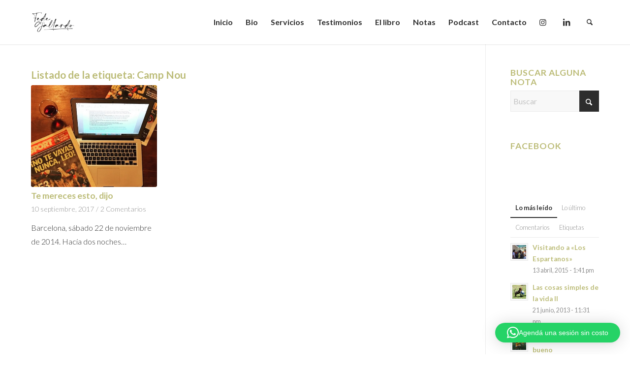

--- FILE ---
content_type: text/html; charset=UTF-8
request_url: https://gallardof.com/tag/camp-nou/
body_size: 18379
content:
<!DOCTYPE html><html lang="es" class="html_stretched responsive av-preloader-disabled  html_header_top html_logo_left html_main_nav_header html_menu_right html_slim html_header_sticky html_header_shrinking html_mobile_menu_tablet html_header_searchicon html_content_align_center html_header_unstick_top_disabled html_header_stretch_disabled html_minimal_header html_minimal_header_shadow html_av-overlay-side html_av-overlay-side-classic html_av-submenu-noclone html_entry_id_1779 av-cookies-no-cookie-consent av-no-preview av-default-lightbox html_text_menu_active av-mobile-menu-switch-default"><head><meta charset="UTF-8" /><meta name="viewport" content="width=device-width, initial-scale=1"><meta name='robots' content='index, follow, max-image-preview:large, max-snippet:-1, max-video-preview:-1' /><title>Camp Nou archivos - Fede Gallardo</title><link rel="canonical" href="https://gallardof.com/tag/camp-nou/" /><meta property="og:locale" content="es_ES" /><meta property="og:type" content="article" /><meta property="og:title" content="Camp Nou archivos - Fede Gallardo" /><meta property="og:url" content="https://gallardof.com/tag/camp-nou/" /><meta property="og:site_name" content="Fede Gallardo" /><meta name="twitter:card" content="summary_large_image" /> <script type="application/ld+json" class="yoast-schema-graph">{"@context":"https://schema.org","@graph":[{"@type":"CollectionPage","@id":"https://gallardof.com/tag/camp-nou/","url":"https://gallardof.com/tag/camp-nou/","name":"Camp Nou archivos - Fede Gallardo","isPartOf":{"@id":"https://gallardof.com/#website"},"primaryImageOfPage":{"@id":"https://gallardof.com/tag/camp-nou/#primaryimage"},"image":{"@id":"https://gallardof.com/tag/camp-nou/#primaryimage"},"thumbnailUrl":"https://gallardof.com/wp-content/uploads/fede-gallardo-messi-1.jpg","breadcrumb":{"@id":"https://gallardof.com/tag/camp-nou/#breadcrumb"},"inLanguage":"es"},{"@type":"ImageObject","inLanguage":"es","@id":"https://gallardof.com/tag/camp-nou/#primaryimage","url":"https://gallardof.com/wp-content/uploads/fede-gallardo-messi-1.jpg","contentUrl":"https://gallardof.com/wp-content/uploads/fede-gallardo-messi-1.jpg","width":600,"height":596},{"@type":"BreadcrumbList","@id":"https://gallardof.com/tag/camp-nou/#breadcrumb","itemListElement":[{"@type":"ListItem","position":1,"name":"Portada","item":"https://gallardof.com/home/"},{"@type":"ListItem","position":2,"name":"Camp Nou"}]},{"@type":"WebSite","@id":"https://gallardof.com/#website","url":"https://gallardof.com/","name":"Fede Gallardo","description":"Coaching, consultoría y charlas.","potentialAction":[{"@type":"SearchAction","target":{"@type":"EntryPoint","urlTemplate":"https://gallardof.com/?s={search_term_string}"},"query-input":{"@type":"PropertyValueSpecification","valueRequired":true,"valueName":"search_term_string"}}],"inLanguage":"es"}]}</script> <link rel='dns-prefetch' href='//stats.wp.com' /><link href='https://fonts.gstatic.com' crossorigin='anonymous' rel='preconnect' /><link rel="alternate" type="application/rss+xml" title="Fede Gallardo &raquo; Feed" href="https://gallardof.com/feed/" /><link rel="alternate" type="application/rss+xml" title="Fede Gallardo &raquo; Feed de los comentarios" href="https://gallardof.com/comments/feed/" /><link rel="alternate" type="application/rss+xml" title="Fede Gallardo &raquo; Etiqueta Camp Nou del feed" href="https://gallardof.com/tag/camp-nou/feed/" />  <script type='text/javascript'>(function() {

					/*	check if webfonts are disabled by user setting via cookie - or user must opt in.	*/
					var html = document.getElementsByTagName('html')[0];
					var cookie_check = html.className.indexOf('av-cookies-needs-opt-in') >= 0 || html.className.indexOf('av-cookies-can-opt-out') >= 0;
					var allow_continue = true;
					var silent_accept_cookie = html.className.indexOf('av-cookies-user-silent-accept') >= 0;

					if( cookie_check && ! silent_accept_cookie )
					{
						if( ! document.cookie.match(/aviaCookieConsent/) || html.className.indexOf('av-cookies-session-refused') >= 0 )
						{
							allow_continue = false;
						}
						else
						{
							if( ! document.cookie.match(/aviaPrivacyRefuseCookiesHideBar/) )
							{
								allow_continue = false;
							}
							else if( ! document.cookie.match(/aviaPrivacyEssentialCookiesEnabled/) )
							{
								allow_continue = false;
							}
							else if( document.cookie.match(/aviaPrivacyGoogleWebfontsDisabled/) )
							{
								allow_continue = false;
							}
						}
					}

					if( allow_continue )
					{
						var f = document.createElement('link');

						f.type 	= 'text/css';
						f.rel 	= 'stylesheet';
						f.href 	= 'https://fonts.googleapis.com/css?family=Lato:300,400,700&display=auto';
						f.id 	= 'avia-google-webfont';

						document.getElementsByTagName('head')[0].appendChild(f);
					}
				})();</script> <style id='wp-img-auto-sizes-contain-inline-css' type='text/css'>img:is([sizes=auto i],[sizes^="auto," i]){contain-intrinsic-size:3000px 1500px}
/*# sourceURL=wp-img-auto-sizes-contain-inline-css */</style><link rel='stylesheet' id='avia-grid-css' href='https://gallardof.com/wp-content/cache/autoptimize/css/autoptimize_single_c923986f264dfaa53264fe9f68f83beb.css' type='text/css' media='all' /><link rel='stylesheet' id='avia-base-css' href='https://gallardof.com/wp-content/cache/autoptimize/css/autoptimize_single_84324b063f3ddeedd64b466ef427dd66.css' type='text/css' media='all' /><link rel='stylesheet' id='avia-layout-css' href='https://gallardof.com/wp-content/cache/autoptimize/css/autoptimize_single_9859090fb82c1952b0bfc1551fbed800.css' type='text/css' media='all' /><link rel='stylesheet' id='avia-module-audioplayer-css' href='https://gallardof.com/wp-content/cache/autoptimize/css/autoptimize_single_033acd0d6e0b5e2a913b66de50a96cbf.css' type='text/css' media='all' /><link rel='stylesheet' id='avia-module-blog-css' href='https://gallardof.com/wp-content/cache/autoptimize/css/autoptimize_single_7728cf84642e4e7a6a35801ffd80fc86.css' type='text/css' media='all' /><link rel='stylesheet' id='avia-module-postslider-css' href='https://gallardof.com/wp-content/cache/autoptimize/css/autoptimize_single_e2099bfcea47971bb4c7f9d3b9565a5d.css' type='text/css' media='all' /><link rel='stylesheet' id='avia-module-button-css' href='https://gallardof.com/wp-content/cache/autoptimize/css/autoptimize_single_ed736577f2fded81dfdb97d9a18ed401.css' type='text/css' media='all' /><link rel='stylesheet' id='avia-module-buttonrow-css' href='https://gallardof.com/wp-content/cache/autoptimize/css/autoptimize_single_4eed102095e23d4e6d345081846064b3.css' type='text/css' media='all' /><link rel='stylesheet' id='avia-module-button-fullwidth-css' href='https://gallardof.com/wp-content/cache/autoptimize/css/autoptimize_single_79637ba10c42e031cf783e948f959f7f.css' type='text/css' media='all' /><link rel='stylesheet' id='avia-module-catalogue-css' href='https://gallardof.com/wp-content/cache/autoptimize/css/autoptimize_single_76307b39f4976719167440011c0edfdb.css' type='text/css' media='all' /><link rel='stylesheet' id='avia-module-comments-css' href='https://gallardof.com/wp-content/cache/autoptimize/css/autoptimize_single_5bbf3ee9aaed957bec384aa668f1c0b5.css' type='text/css' media='all' /><link rel='stylesheet' id='avia-module-contact-css' href='https://gallardof.com/wp-content/cache/autoptimize/css/autoptimize_single_5804539ba894132383286353d0d22525.css' type='text/css' media='all' /><link rel='stylesheet' id='avia-module-slideshow-css' href='https://gallardof.com/wp-content/cache/autoptimize/css/autoptimize_single_1550270bc4b280b733dc705d223f895e.css' type='text/css' media='all' /><link rel='stylesheet' id='avia-module-slideshow-contentpartner-css' href='https://gallardof.com/wp-content/cache/autoptimize/css/autoptimize_single_2cf3aea4cab15ad98dcfce859470c189.css' type='text/css' media='all' /><link rel='stylesheet' id='avia-module-countdown-css' href='https://gallardof.com/wp-content/cache/autoptimize/css/autoptimize_single_0bf8d0ce5416dbc3c57339ab2953a790.css' type='text/css' media='all' /><link rel='stylesheet' id='avia-module-dynamic-field-css' href='https://gallardof.com/wp-content/cache/autoptimize/css/autoptimize_single_5cddc258478e9794566587bed71d8f73.css' type='text/css' media='all' /><link rel='stylesheet' id='avia-module-gallery-css' href='https://gallardof.com/wp-content/cache/autoptimize/css/autoptimize_single_ae86174880f35f672f188cb78e4dc5bb.css' type='text/css' media='all' /><link rel='stylesheet' id='avia-module-gallery-hor-css' href='https://gallardof.com/wp-content/cache/autoptimize/css/autoptimize_single_eb9a19c1a418ccf21355fb6191f802fb.css' type='text/css' media='all' /><link rel='stylesheet' id='avia-module-maps-css' href='https://gallardof.com/wp-content/cache/autoptimize/css/autoptimize_single_f75ffd0986745561f1623bba185a6f53.css' type='text/css' media='all' /><link rel='stylesheet' id='avia-module-gridrow-css' href='https://gallardof.com/wp-content/cache/autoptimize/css/autoptimize_single_1e01017296f42c31721612d90e74ae7b.css' type='text/css' media='all' /><link rel='stylesheet' id='avia-module-heading-css' href='https://gallardof.com/wp-content/cache/autoptimize/css/autoptimize_single_dd4f3732261a802523f21ad98528b87c.css' type='text/css' media='all' /><link rel='stylesheet' id='avia-module-rotator-css' href='https://gallardof.com/wp-content/cache/autoptimize/css/autoptimize_single_9c84210f49b8385742de8d7d25424ac5.css' type='text/css' media='all' /><link rel='stylesheet' id='avia-module-hr-css' href='https://gallardof.com/wp-content/cache/autoptimize/css/autoptimize_single_fb207c527718b44b4ddc0afa9569a47f.css' type='text/css' media='all' /><link rel='stylesheet' id='avia-module-icon-css' href='https://gallardof.com/wp-content/cache/autoptimize/css/autoptimize_single_59d2f3dc7c9f3b987918f6432bf4d1b2.css' type='text/css' media='all' /><link rel='stylesheet' id='avia-module-icon-circles-css' href='https://gallardof.com/wp-content/cache/autoptimize/css/autoptimize_single_2b02d01b811abe43c783e6698ea43c96.css' type='text/css' media='all' /><link rel='stylesheet' id='avia-module-iconbox-css' href='https://gallardof.com/wp-content/cache/autoptimize/css/autoptimize_single_49c44748fa955b02a00310ee14501513.css' type='text/css' media='all' /><link rel='stylesheet' id='avia-module-icongrid-css' href='https://gallardof.com/wp-content/cache/autoptimize/css/autoptimize_single_e5b250e30a037b12129c8119bcafc490.css' type='text/css' media='all' /><link rel='stylesheet' id='avia-module-iconlist-css' href='https://gallardof.com/wp-content/cache/autoptimize/css/autoptimize_single_1f411f02e1e72dce05b46ee8e78585d3.css' type='text/css' media='all' /><link rel='stylesheet' id='avia-module-image-css' href='https://gallardof.com/wp-content/cache/autoptimize/css/autoptimize_single_0f8067588d3b455c40342236d81fb7ca.css' type='text/css' media='all' /><link rel='stylesheet' id='avia-module-image-diff-css' href='https://gallardof.com/wp-content/cache/autoptimize/css/autoptimize_single_5d234117a84514837763c9a8145d0a6b.css' type='text/css' media='all' /><link rel='stylesheet' id='avia-module-hotspot-css' href='https://gallardof.com/wp-content/cache/autoptimize/css/autoptimize_single_d9cfe6c30ef8065a570d70490c925668.css' type='text/css' media='all' /><link rel='stylesheet' id='avia-module-sc-lottie-animation-css' href='https://gallardof.com/wp-content/cache/autoptimize/css/autoptimize_single_96072d373b2a94f692956ef73d6c3e68.css' type='text/css' media='all' /><link rel='stylesheet' id='avia-module-magazine-css' href='https://gallardof.com/wp-content/cache/autoptimize/css/autoptimize_single_7a6913eadbf168908286d6168d47bb1d.css' type='text/css' media='all' /><link rel='stylesheet' id='avia-module-masonry-css' href='https://gallardof.com/wp-content/cache/autoptimize/css/autoptimize_single_1a204781902260bd76b3f17af1dd29f0.css' type='text/css' media='all' /><link rel='stylesheet' id='avia-siteloader-css' href='https://gallardof.com/wp-content/cache/autoptimize/css/autoptimize_single_2d6a61ca28a90c05968f32670397d449.css' type='text/css' media='all' /><link rel='stylesheet' id='avia-module-menu-css' href='https://gallardof.com/wp-content/cache/autoptimize/css/autoptimize_single_f6762ff7e7c8b5d0ee30dac21d001709.css' type='text/css' media='all' /><link rel='stylesheet' id='avia-module-notification-css' href='https://gallardof.com/wp-content/cache/autoptimize/css/autoptimize_single_54927b2887cfc87cd2c6451d7042441d.css' type='text/css' media='all' /><link rel='stylesheet' id='avia-module-numbers-css' href='https://gallardof.com/wp-content/cache/autoptimize/css/autoptimize_single_4ad4926491c373bf8ea53809016d6ced.css' type='text/css' media='all' /><link rel='stylesheet' id='avia-module-portfolio-css' href='https://gallardof.com/wp-content/cache/autoptimize/css/autoptimize_single_05eb907a1c36012a0b88d36a54e40b9e.css' type='text/css' media='all' /><link rel='stylesheet' id='avia-module-post-metadata-css' href='https://gallardof.com/wp-content/cache/autoptimize/css/autoptimize_single_b5928a524e34135d81d395d2830cdf16.css' type='text/css' media='all' /><link rel='stylesheet' id='avia-module-progress-bar-css' href='https://gallardof.com/wp-content/cache/autoptimize/css/autoptimize_single_99cd9e96dc9c990a7f2471a8ee2247bc.css' type='text/css' media='all' /><link rel='stylesheet' id='avia-module-promobox-css' href='https://gallardof.com/wp-content/cache/autoptimize/css/autoptimize_single_6f78594beea65e98252b422acb83234b.css' type='text/css' media='all' /><link rel='stylesheet' id='avia-sc-search-css' href='https://gallardof.com/wp-content/cache/autoptimize/css/autoptimize_single_289bd335fec4af01991b03d9575cac8f.css' type='text/css' media='all' /><link rel='stylesheet' id='avia-module-slideshow-accordion-css' href='https://gallardof.com/wp-content/cache/autoptimize/css/autoptimize_single_aa302ceb48c87b48ba96a9e5daee5a36.css' type='text/css' media='all' /><link rel='stylesheet' id='avia-module-slideshow-feature-image-css' href='https://gallardof.com/wp-content/cache/autoptimize/css/autoptimize_single_e4dcc415ea1ba0135fe9d59c9d30dd40.css' type='text/css' media='all' /><link rel='stylesheet' id='avia-module-slideshow-fullsize-css' href='https://gallardof.com/wp-content/cache/autoptimize/css/autoptimize_single_e86ae087305d22072d5680fda3603297.css' type='text/css' media='all' /><link rel='stylesheet' id='avia-module-slideshow-fullscreen-css' href='https://gallardof.com/wp-content/cache/autoptimize/css/autoptimize_single_7b360c756bcb04ee36bf6fb26ee63879.css' type='text/css' media='all' /><link rel='stylesheet' id='avia-module-social-css' href='https://gallardof.com/wp-content/cache/autoptimize/css/autoptimize_single_f3b377ca61f3bed8f753fc5d2cc7cb2a.css' type='text/css' media='all' /><link rel='stylesheet' id='avia-module-tabsection-css' href='https://gallardof.com/wp-content/cache/autoptimize/css/autoptimize_single_f509c05dd4fe2dd1b15c6cb58759aad6.css' type='text/css' media='all' /><link rel='stylesheet' id='avia-module-table-css' href='https://gallardof.com/wp-content/cache/autoptimize/css/autoptimize_single_f96b84036700e9e4d13a83c603fb9c2a.css' type='text/css' media='all' /><link rel='stylesheet' id='avia-module-tabs-css' href='https://gallardof.com/wp-content/cache/autoptimize/css/autoptimize_single_325f8fe186bc1921a8eb85235049a55c.css' type='text/css' media='all' /><link rel='stylesheet' id='avia-module-team-css' href='https://gallardof.com/wp-content/cache/autoptimize/css/autoptimize_single_24fca79a58daa3665d68b8ae7fa4f6c4.css' type='text/css' media='all' /><link rel='stylesheet' id='avia-module-testimonials-css' href='https://gallardof.com/wp-content/cache/autoptimize/css/autoptimize_single_40cab32836652f1f59eb1544e038774a.css' type='text/css' media='all' /><link rel='stylesheet' id='avia-module-timeline-css' href='https://gallardof.com/wp-content/cache/autoptimize/css/autoptimize_single_32e81f734004dae62a8e2302c750e3df.css' type='text/css' media='all' /><link rel='stylesheet' id='avia-module-toggles-css' href='https://gallardof.com/wp-content/cache/autoptimize/css/autoptimize_single_60f474c88995d73274e9b03475058369.css' type='text/css' media='all' /><link rel='stylesheet' id='avia-module-video-css' href='https://gallardof.com/wp-content/cache/autoptimize/css/autoptimize_single_4029f35be23eb9b06ae9d80d9281e374.css' type='text/css' media='all' /><link rel='stylesheet' id='avia-scs-css' href='https://gallardof.com/wp-content/cache/autoptimize/css/autoptimize_single_0b8524c2316eed758ac28814c99caaa8.css' type='text/css' media='all' /><link rel='stylesheet' id='avia-fold-unfold-css' href='https://gallardof.com/wp-content/cache/autoptimize/css/autoptimize_single_8d5e91a519eb626b9afc723d155fc111.css' type='text/css' media='all' /><link rel='stylesheet' id='avia-popup-css-css' href='https://gallardof.com/wp-content/themes/enfold/js/aviapopup/magnific-popup.min.css' type='text/css' media='screen' /><link rel='stylesheet' id='avia-lightbox-css' href='https://gallardof.com/wp-content/cache/autoptimize/css/autoptimize_single_64f3681107a2810a452747210c7df21a.css' type='text/css' media='screen' /><link rel='stylesheet' id='avia-widget-css-css' href='https://gallardof.com/wp-content/cache/autoptimize/css/autoptimize_single_f5c3cb513289b0349974df92b6a7bd7a.css' type='text/css' media='screen' /><link rel='stylesheet' id='avia-dynamic-css' href='https://gallardof.com/wp-content/cache/autoptimize/css/autoptimize_single_7091d02dd63f4ce9461ed7d57dc82ea8.css' type='text/css' media='all' /><link rel='stylesheet' id='avia-custom-css' href='https://gallardof.com/wp-content/themes/enfold/css/custom.css' type='text/css' media='all' /><link rel='stylesheet' id='avia-style-css' href='https://gallardof.com/wp-content/themes/enfold-child/style.css' type='text/css' media='all' /> <script type="text/javascript" src="https://gallardof.com/wp-content/cache/autoptimize/js/autoptimize_single_871d160e01f26892da9b167c259dd48a.js" id="avia-js-js"></script> <script type="text/javascript" src="https://gallardof.com/wp-content/cache/autoptimize/js/autoptimize_single_e96846193549df893ebe4d182543230a.js" id="avia-compat-js"></script> <link rel="https://api.w.org/" href="https://gallardof.com/wp-json/" /><link rel="alternate" title="JSON" type="application/json" href="https://gallardof.com/wp-json/wp/v2/tags/48" /><link rel="EditURI" type="application/rsd+xml" title="RSD" href="https://gallardof.com/xmlrpc.php?rsd" /><meta name="generator" content="WordPress 6.9" /><link rel='stylesheet' id='5303-css' href='https://gallardof.com/wp-content/cache/autoptimize/css/autoptimize_single_6d73049564e58d0e346f9a17c4e222c6.css?v=3022' type="text/css" media='all' /><style>img#wpstats{display:none}</style><link rel="icon" href="https://gallardof.com/wp-content/uploads/logo_Mesa-de-trabajo-1.png" type="image/png"> <!--[if lt IE 9]><script src="https://gallardof.com/wp-content/themes/enfold/js/html5shiv.js"></script><![endif]--><link rel="profile" href="https://gmpg.org/xfn/11" /><link rel="alternate" type="application/rss+xml" title="Fede Gallardo RSS2 Feed" href="https://gallardof.com/feed/" /><link rel="pingback" href="https://gallardof.com/xmlrpc.php" />  <script>!function(f,b,e,v,n,t,s){if(f.fbq)return;n=f.fbq=function(){n.callMethod?
n.callMethod.apply(n,arguments):n.queue.push(arguments)};if(!f._fbq)f._fbq=n;
n.push=n;n.loaded=!0;n.version='2.0';n.queue=[];t=b.createElement(e);t.async=!0;
t.src=v;s=b.getElementsByTagName(e)[0];s.parentNode.insertBefore(t,s)}(window,
document,'script','https://connect.facebook.net/en_US/fbevents.js');
fbq('init', '824516924262372', {}, {
    "agent": "wordpress-6.9-1.7.5"
});

fbq('track', 'PageView', {
    "source": "wordpress",
    "version": "6.9",
    "pluginVersion": "1.7.5"
});

<!-- Support AJAX add to cart -->
if(typeof jQuery != 'undefined') {
  jQuery(document).ready(function($){
    jQuery('body').on('added_to_cart', function(event) {

      // Ajax action.
      $.get('?wc-ajax=fb_inject_add_to_cart_event', function(data) {
        $('head').append(data);
      });

    });
  });
}
<!-- End Support AJAX add to cart</script>  <noscript> <img height="1" width="1" style="display:none"
src="https://www.facebook.com/tr?id=824516924262372&ev=PageView&noscript=1"/> </noscript>  <script async src="https://www.googletagmanager.com/gtag/js?id=UA-65981906-1"></script> <script>window.dataLayer = window.dataLayer || [];
  function gtag(){dataLayer.push(arguments);}
  gtag('js', new Date());

  gtag('config', 'UA-65981906-1');</script> <link rel="icon" href="https://gallardof.com/wp-content/uploads/cropped-FG_LOGO-NEGRO-04-1-32x32.png" sizes="32x32" /><link rel="icon" href="https://gallardof.com/wp-content/uploads/cropped-FG_LOGO-NEGRO-04-1-192x192.png" sizes="192x192" /><link rel="apple-touch-icon" href="https://gallardof.com/wp-content/uploads/cropped-FG_LOGO-NEGRO-04-1-180x180.png" /><meta name="msapplication-TileImage" content="https://gallardof.com/wp-content/uploads/cropped-FG_LOGO-NEGRO-04-1-270x270.png" /><style type="text/css" id="wp-custom-css">.big-preview.single-big {display:none;}</style><style type="text/css">@font-face {font-family: 'entypo-fontello-enfold'; font-weight: normal; font-style: normal; font-display: auto;
		src: url('https://gallardof.com/wp-content/themes/enfold/config-templatebuilder/avia-template-builder/assets/fonts/entypo-fontello-enfold/entypo-fontello-enfold.woff2') format('woff2'),
		url('https://gallardof.com/wp-content/themes/enfold/config-templatebuilder/avia-template-builder/assets/fonts/entypo-fontello-enfold/entypo-fontello-enfold.woff') format('woff'),
		url('https://gallardof.com/wp-content/themes/enfold/config-templatebuilder/avia-template-builder/assets/fonts/entypo-fontello-enfold/entypo-fontello-enfold.ttf') format('truetype'),
		url('https://gallardof.com/wp-content/themes/enfold/config-templatebuilder/avia-template-builder/assets/fonts/entypo-fontello-enfold/entypo-fontello-enfold.svg#entypo-fontello-enfold') format('svg'),
		url('https://gallardof.com/wp-content/themes/enfold/config-templatebuilder/avia-template-builder/assets/fonts/entypo-fontello-enfold/entypo-fontello-enfold.eot'),
		url('https://gallardof.com/wp-content/themes/enfold/config-templatebuilder/avia-template-builder/assets/fonts/entypo-fontello-enfold/entypo-fontello-enfold.eot?#iefix') format('embedded-opentype');
		}

		#top .avia-font-entypo-fontello-enfold, body .avia-font-entypo-fontello-enfold, html body [data-av_iconfont='entypo-fontello-enfold']:before{ font-family: 'entypo-fontello-enfold'; }
		
		@font-face {font-family: 'entypo-fontello'; font-weight: normal; font-style: normal; font-display: auto;
		src: url('https://gallardof.com/wp-content/themes/enfold/config-templatebuilder/avia-template-builder/assets/fonts/entypo-fontello/entypo-fontello.woff2') format('woff2'),
		url('https://gallardof.com/wp-content/themes/enfold/config-templatebuilder/avia-template-builder/assets/fonts/entypo-fontello/entypo-fontello.woff') format('woff'),
		url('https://gallardof.com/wp-content/themes/enfold/config-templatebuilder/avia-template-builder/assets/fonts/entypo-fontello/entypo-fontello.ttf') format('truetype'),
		url('https://gallardof.com/wp-content/themes/enfold/config-templatebuilder/avia-template-builder/assets/fonts/entypo-fontello/entypo-fontello.svg#entypo-fontello') format('svg'),
		url('https://gallardof.com/wp-content/themes/enfold/config-templatebuilder/avia-template-builder/assets/fonts/entypo-fontello/entypo-fontello.eot'),
		url('https://gallardof.com/wp-content/themes/enfold/config-templatebuilder/avia-template-builder/assets/fonts/entypo-fontello/entypo-fontello.eot?#iefix') format('embedded-opentype');
		}

		#top .avia-font-entypo-fontello, body .avia-font-entypo-fontello, html body [data-av_iconfont='entypo-fontello']:before{ font-family: 'entypo-fontello'; }
		
		@font-face {font-family: 'fontello'; font-weight: normal; font-style: normal; font-display: auto;
		src: url('https://gallardof.com/wp-content/uploads/avia_fonts/fontello/fontello.woff2') format('woff2'),
		url('https://gallardof.com/wp-content/uploads/avia_fonts/fontello/fontello.woff') format('woff'),
		url('https://gallardof.com/wp-content/uploads/avia_fonts/fontello/fontello.ttf') format('truetype'),
		url('https://gallardof.com/wp-content/uploads/avia_fonts/fontello/fontello.svg#fontello') format('svg'),
		url('https://gallardof.com/wp-content/uploads/avia_fonts/fontello/fontello.eot'),
		url('https://gallardof.com/wp-content/uploads/avia_fonts/fontello/fontello.eot?#iefix') format('embedded-opentype');
		}

		#top .avia-font-fontello, body .avia-font-fontello, html body [data-av_iconfont='fontello']:before{ font-family: 'fontello'; }</style><link rel='stylesheet' id='qlwapp-frontend-css' href='https://gallardof.com/wp-content/cache/autoptimize/css/autoptimize_single_c3128e3614b5a2a7ded4c3ad2d608036.css' type='text/css' media='all' /></head><body id="top" class="archive tag tag-camp-nou tag-48 wp-theme-enfold wp-child-theme-enfold-child stretched rtl_columns av-curtain-numeric lato  avia-responsive-images-support av-recaptcha-enabled av-google-badge-hide" itemscope="itemscope" itemtype="https://schema.org/WebPage" >
<div id='wrap_all'><header id='header' class='all_colors header_color light_bg_color  av_header_top av_logo_left av_main_nav_header av_menu_right av_slim av_header_sticky av_header_shrinking av_header_stretch_disabled av_mobile_menu_tablet av_header_searchicon av_header_unstick_top_disabled av_minimal_header av_minimal_header_shadow av_bottom_nav_disabled  av_alternate_logo_active av_header_border_disabled' aria-label="Header" data-av_shrink_factor='50' role="banner" itemscope="itemscope" itemtype="https://schema.org/WPHeader" ><div  id='header_main' class='container_wrap container_wrap_logo'><div class='container av-logo-container'><div class='inner-container'><span class='logo avia-standard-logo'><a href='https://gallardof.com/' class='' aria-label='logo_Mesa de trabajo 1' title='logo_Mesa de trabajo 1'><img src="https://gallardof.com/wp-content/uploads/logo_Mesa-de-trabajo-1.png" srcset="https://gallardof.com/wp-content/uploads/logo_Mesa-de-trabajo-1.png 2084w, https://gallardof.com/wp-content/uploads/logo_Mesa-de-trabajo-1-80x80.png 80w, https://gallardof.com/wp-content/uploads/logo_Mesa-de-trabajo-1-300x300.png 300w, https://gallardof.com/wp-content/uploads/logo_Mesa-de-trabajo-1-180x180.png 180w, https://gallardof.com/wp-content/uploads/logo_Mesa-de-trabajo-1-705x705.png 705w" sizes="(max-width: 2084px) 100vw, 2084px" height="100" width="300" alt='Fede Gallardo' title='logo_Mesa de trabajo 1' /></a></span><nav class='main_menu' data-selectname='Selecciona una página'  role="navigation" itemscope="itemscope" itemtype="https://schema.org/SiteNavigationElement" ><div class="avia-menu av-main-nav-wrap"><ul role="menu" class="menu av-main-nav" id="avia-menu"><li role="menuitem" id="menu-item-3231" class="menu-item menu-item-type-custom menu-item-object-custom menu-item-home menu-item-top-level menu-item-top-level-1"><a href="http://gallardof.com/" itemprop="url" tabindex="0"><span class="avia-bullet"></span><span class="avia-menu-text">Inicio</span><span class="avia-menu-fx"><span class="avia-arrow-wrap"><span class="avia-arrow"></span></span></span></a></li><li role="menuitem" id="menu-item-3234" class="menu-item menu-item-type-post_type menu-item-object-page menu-item-top-level menu-item-top-level-2"><a href="https://gallardof.com/about/" itemprop="url" tabindex="0"><span class="avia-bullet"></span><span class="avia-menu-text">Bio</span><span class="avia-menu-fx"><span class="avia-arrow-wrap"><span class="avia-arrow"></span></span></span></a></li><li role="menuitem" id="menu-item-4960" class="menu-item menu-item-type-post_type menu-item-object-page menu-item-top-level menu-item-top-level-3"><a href="https://gallardof.com/servicios/" itemprop="url" tabindex="0"><span class="avia-bullet"></span><span class="avia-menu-text">Servicios</span><span class="avia-menu-fx"><span class="avia-arrow-wrap"><span class="avia-arrow"></span></span></span></a></li><li role="menuitem" id="menu-item-5442" class="menu-item menu-item-type-post_type menu-item-object-post menu-item-top-level menu-item-top-level-4"><a href="https://gallardof.com/testimonios-de-clientes/" itemprop="url" tabindex="0"><span class="avia-bullet"></span><span class="avia-menu-text">Testimonios</span><span class="avia-menu-fx"><span class="avia-arrow-wrap"><span class="avia-arrow"></span></span></span></a></li><li role="menuitem" id="menu-item-3236" class="menu-item menu-item-type-post_type menu-item-object-post menu-item-top-level menu-item-top-level-5"><a href="https://gallardof.com/no-permanecer-caido/" itemprop="url" tabindex="0"><span class="avia-bullet"></span><span class="avia-menu-text">El libro</span><span class="avia-menu-fx"><span class="avia-arrow-wrap"><span class="avia-arrow"></span></span></span></a></li><li role="menuitem" id="menu-item-3435" class="menu-item menu-item-type-taxonomy menu-item-object-category menu-item-has-children menu-item-top-level menu-item-top-level-6"><a href="https://gallardof.com/category/blog/" itemprop="url" tabindex="0"><span class="avia-bullet"></span><span class="avia-menu-text">Notas</span><span class="avia-menu-fx"><span class="avia-arrow-wrap"><span class="avia-arrow"></span></span></span></a><ul class="sub-menu"><li role="menuitem" id="menu-item-4137" class="menu-item menu-item-type-taxonomy menu-item-object-category"><a href="https://gallardof.com/category/cuentos/" itemprop="url" tabindex="0"><span class="avia-bullet"></span><span class="avia-menu-text">Cuentos</span></a></li><li role="menuitem" id="menu-item-4138" class="menu-item menu-item-type-taxonomy menu-item-object-category"><a href="https://gallardof.com/category/la-carcel/" itemprop="url" tabindex="0"><span class="avia-bullet"></span><span class="avia-menu-text">La cárcel</span></a></li><li role="menuitem" id="menu-item-4136" class="menu-item menu-item-type-taxonomy menu-item-object-category"><a href="https://gallardof.com/category/reflexiones/" itemprop="url" tabindex="0"><span class="avia-bullet"></span><span class="avia-menu-text">Reflexiones</span></a></li></ul></li><li role="menuitem" id="menu-item-3824" class="menu-item menu-item-type-taxonomy menu-item-object-category menu-item-top-level menu-item-top-level-7"><a href="https://gallardof.com/category/podcast/" itemprop="url" tabindex="0"><span class="avia-bullet"></span><span class="avia-menu-text">Podcast</span><span class="avia-menu-fx"><span class="avia-arrow-wrap"><span class="avia-arrow"></span></span></span></a></li><li role="menuitem" id="menu-item-3233" class="menu-item menu-item-type-post_type menu-item-object-page menu-item-top-level menu-item-top-level-8"><a href="https://gallardof.com/contacto/" itemprop="url" tabindex="0"><span class="avia-bullet"></span><span class="avia-menu-text">Contacto</span><span class="avia-menu-fx"><span class="avia-arrow-wrap"><span class="avia-arrow"></span></span></span></a></li><li role="menuitem" id="menu-item-4267" class="menu-item menu-item-type-custom menu-item-object-custom menu-item-top-level menu-item-top-level-9"><a target="_blank" href="https://instagram.com/gallardof" itemprop="url" tabindex="0"><span class="avia-bullet"></span><span class="avia-menu-text"><span  class='av_font_icon av-av_font_icon-51b44a1bc4056b7cebd6acbc1e31da02 avia_animate_when_visible av-icon-style- avia-icon-pos-left avia-iconfont avia-font-entypo-fontello av-no-color avia-icon-animate'><span class='av-icon-char' data-av_icon='' data-av_iconfont='entypo-fontello' aria-hidden="true" ></span></span></span><span class="avia-menu-fx"><span class="avia-arrow-wrap"><span class="avia-arrow"></span></span></span></a></li><li role="menuitem" id="menu-item-4270" class="menu-item menu-item-type-custom menu-item-object-custom menu-item-top-level menu-item-top-level-10"><a target="_blank" href="https://ar.linkedin.com/in/gallardofederico" itemprop="url" tabindex="0"><span class="avia-bullet"></span><span class="avia-menu-text"><span  class='av_font_icon av-av_font_icon-e4b57b5904b50c5e5194ba24e8f21896 avia_animate_when_visible av-icon-style- avia-icon-pos-left avia-iconfont avia-font-entypo-fontello av-no-color avia-icon-animate'><span class='av-icon-char' data-av_icon='' data-av_iconfont='entypo-fontello' aria-hidden="true" ></span></span></span><span class="avia-menu-fx"><span class="avia-arrow-wrap"><span class="avia-arrow"></span></span></span></a></li><li id="menu-item-search" class="noMobile menu-item menu-item-search-dropdown menu-item-avia-special" role="menuitem"><a class="avia-svg-icon avia-font-svg_entypo-fontello" aria-label="Buscar" href="?s=" rel="nofollow" title="Click to open the search input field" data-avia-search-tooltip="
&lt;search&gt;
 &lt;form role=&quot;search&quot; action=&quot;https://gallardof.com/&quot; id=&quot;searchform&quot; method=&quot;get&quot; class=&quot;&quot;&gt;
 &lt;div&gt;
&lt;span class=&#039;av_searchform_search avia-svg-icon avia-font-svg_entypo-fontello&#039; data-av_svg_icon=&#039;search&#039; data-av_iconset=&#039;svg_entypo-fontello&#039;&gt;&lt;svg version=&quot;1.1&quot; xmlns=&quot;http://www.w3.org/2000/svg&quot; width=&quot;25&quot; height=&quot;32&quot; viewBox=&quot;0 0 25 32&quot; preserveAspectRatio=&quot;xMidYMid meet&quot; aria-labelledby=&#039;av-svg-title-1&#039; aria-describedby=&#039;av-svg-desc-1&#039; role=&quot;graphics-symbol&quot; aria-hidden=&quot;true&quot;&gt;
&lt;title id=&#039;av-svg-title-1&#039;&gt;Search&lt;/title&gt;
&lt;desc id=&#039;av-svg-desc-1&#039;&gt;Search&lt;/desc&gt;
&lt;path d=&quot;M24.704 24.704q0.96 1.088 0.192 1.984l-1.472 1.472q-1.152 1.024-2.176 0l-6.080-6.080q-2.368 1.344-4.992 1.344-4.096 0-7.136-3.040t-3.040-7.136 2.88-7.008 6.976-2.912 7.168 3.040 3.072 7.136q0 2.816-1.472 5.184zM3.008 13.248q0 2.816 2.176 4.992t4.992 2.176 4.832-2.016 2.016-4.896q0-2.816-2.176-4.96t-4.992-2.144-4.832 2.016-2.016 4.832z&quot;&gt;&lt;/path&gt;
&lt;/svg&gt;&lt;/span&gt;			&lt;input type=&quot;submit&quot; value=&quot;&quot; id=&quot;searchsubmit&quot; class=&quot;button&quot; title=&quot;Enter at least 3 characters to show search results in a dropdown or click to route to search result page to show all results&quot; /&gt;
 &lt;input type=&quot;search&quot; id=&quot;s&quot; name=&quot;s&quot; value=&quot;&quot; aria-label=&#039;Buscar&#039; placeholder=&#039;Buscar&#039; required /&gt;
 &lt;/div&gt;
 &lt;/form&gt;
&lt;/search&gt;
" data-av_svg_icon='search' data-av_iconset='svg_entypo-fontello'><svg version="1.1" xmlns="http://www.w3.org/2000/svg" width="25" height="32" viewBox="0 0 25 32" preserveAspectRatio="xMidYMid meet" aria-labelledby='av-svg-title-2' aria-describedby='av-svg-desc-2' role="graphics-symbol" aria-hidden="true"><title id='av-svg-title-2'>Click to open the search input field</title> <desc id='av-svg-desc-2'>Click to open the search input field</desc> <path d="M24.704 24.704q0.96 1.088 0.192 1.984l-1.472 1.472q-1.152 1.024-2.176 0l-6.080-6.080q-2.368 1.344-4.992 1.344-4.096 0-7.136-3.040t-3.040-7.136 2.88-7.008 6.976-2.912 7.168 3.040 3.072 7.136q0 2.816-1.472 5.184zM3.008 13.248q0 2.816 2.176 4.992t4.992 2.176 4.832-2.016 2.016-4.896q0-2.816-2.176-4.96t-4.992-2.144-4.832 2.016-2.016 4.832z"></path> </svg><span class="avia_hidden_link_text">Buscar</span></a></li><li class="av-burger-menu-main menu-item-avia-special av-small-burger-icon" role="menuitem"> <a href="#" aria-label="Menú" aria-hidden="false"> <span class="av-hamburger av-hamburger--spin av-js-hamburger"> <span class="av-hamburger-box"> <span class="av-hamburger-inner"></span> <strong>Menú</strong> </span> </span> <span class="avia_hidden_link_text">Menú</span> </a></li></ul></div></nav></div></div></div><div class="header_bg"></div></header><div id='main' class='all_colors' data-scroll-offset='88'><div class='container_wrap container_wrap_first main_color sidebar_right'><div class='container template-blog '><main class='content av-content-small alpha units av-main-tag'  role="main" itemprop="mainContentOfPage" itemscope="itemscope" itemtype="https://schema.org/Blog" ><div class="category-term-description"></div><div class="entry-content-wrapper"><h3 class='post-title tag-page-post-type-title '>Listado de la etiqueta: <span>Camp Nou</span></h3><div  data-slideshow-options="{&quot;animation&quot;:&quot;fade&quot;,&quot;autoplay&quot;:false,&quot;loop_autoplay&quot;:&quot;once&quot;,&quot;interval&quot;:5,&quot;loop_manual&quot;:&quot;manual-endless&quot;,&quot;autoplay_stopper&quot;:false,&quot;noNavigation&quot;:false,&quot;show_slide_delay&quot;:90}" class='avia-content-slider avia-content-grid-active avia-content-slider1 avia-content-slider-odd avia-builder-el-no-sibling av-slideshow-ui av-control-default   av-no-slider-navigation av-slideshow-manual av-loop-once av-loop-manual-endless '  itemscope="itemscope" itemtype="https://schema.org/Blog" ><div class="avia-content-slider-inner"><div class="slide-entry-wrap"><article class='slide-entry flex_column  post-entry post-entry-1779 slide-entry-overview slide-loop-1 slide-parity-odd  post-entry-last  av_one_third first real-thumbnail posttype-post post-format-standard'  itemscope="itemscope" itemtype="https://schema.org/BlogPosting" itemprop="blogPost" ><a href='https://gallardof.com/te-mereces-esto-dijo/' data-rel='slide-1' class='slide-image' title='Te mereces esto, dijo'><img fetchpriority="high" width="495" height="400" src="https://gallardof.com/wp-content/uploads/fede-gallardo-messi-1-495x400.jpg" class="wp-image-1781 avia-img-lazy-loading-not-1781 attachment-portfolio size-portfolio wp-post-image" alt="" decoding="async" /></a><div class="slide-content"><header class="entry-content-header" aria-label="Slide: Te mereces esto, dijo"><h3 class='slide-entry-title entry-title '  itemprop="headline" ><a href='https://gallardof.com/te-mereces-esto-dijo/' title='Te mereces esto, dijo'>Te mereces esto, dijo</a></h3><span class="av-vertical-delimiter"></span></header><div class="slide-meta"><time class='slide-meta-time updated'  itemprop="datePublished" datetime="2017-09-10T00:36:10-03:00" >10 septiembre, 2017</time><div class="slide-meta-del">/</div><div class="slide-meta-comments"><a href='https://gallardof.com/te-mereces-esto-dijo/#comments'>2 Comentarios</a></div></div><div class='slide-entry-excerpt entry-content'  itemprop="text" >Barcelona, sábado 22 de noviembre de 2014.  Hacía dos noches…</div></div><footer class="entry-footer"></footer><span class='hidden'> <span class='av-structured-data'  itemprop="image" itemscope="itemscope" itemtype="https://schema.org/ImageObject" > <span itemprop='url'>https://gallardof.com/wp-content/uploads/fede-gallardo-messi-1.jpg</span> <span itemprop='height'>596</span> <span itemprop='width'>600</span> </span> <span class='av-structured-data'  itemprop="publisher" itemtype="https://schema.org/Organization" itemscope="itemscope" > <span itemprop='name'>administrator</span> <span itemprop='logo' itemscope itemtype='https://schema.org/ImageObject'> <span itemprop='url'>https://gallardof.com/wp-content/uploads/logo_Mesa-de-trabajo-1.png</span> </span> </span><span class='av-structured-data'  itemprop="author" itemscope="itemscope" itemtype="https://schema.org/Person" ><span itemprop='name'>administrator</span></span><span class='av-structured-data'  itemprop="datePublished" datetime="2017-09-10T00:36:10-03:00" >2017-09-10 00:36:10</span><span class='av-structured-data'  itemprop="dateModified" itemtype="https://schema.org/dateModified" >2021-03-06 17:34:53</span><span class='av-structured-data'  itemprop="mainEntityOfPage" itemtype="https://schema.org/mainEntityOfPage" ><span itemprop='name'>Te mereces esto, dijo</span></span></span></article></div></div></div></div></main><aside class='sidebar sidebar_right  smartphones_sidebar_active alpha units' aria-label="Barra lateral"  role="complementary" itemscope="itemscope" itemtype="https://schema.org/WPSideBar" ><div class="inner_sidebar extralight-border"><section id="search-3" class="widget clearfix widget_search"><h3 class="widgettitle">Buscar alguna nota</h3> <search><form action="https://gallardof.com/" id="searchform" method="get" class="av_disable_ajax_search"><div> <span class='av_searchform_search avia-svg-icon avia-font-svg_entypo-fontello' data-av_svg_icon='search' data-av_iconset='svg_entypo-fontello'><svg version="1.1" xmlns="http://www.w3.org/2000/svg" width="25" height="32" viewBox="0 0 25 32" preserveAspectRatio="xMidYMid meet" aria-labelledby='av-svg-title-4' aria-describedby='av-svg-desc-4' role="graphics-symbol" aria-hidden="true"><title id='av-svg-title-4'>Search</title> <desc id='av-svg-desc-4'>Search</desc> <path d="M24.704 24.704q0.96 1.088 0.192 1.984l-1.472 1.472q-1.152 1.024-2.176 0l-6.080-6.080q-2.368 1.344-4.992 1.344-4.096 0-7.136-3.040t-3.040-7.136 2.88-7.008 6.976-2.912 7.168 3.040 3.072 7.136q0 2.816-1.472 5.184zM3.008 13.248q0 2.816 2.176 4.992t4.992 2.176 4.832-2.016 2.016-4.896q0-2.816-2.176-4.96t-4.992-2.144-4.832 2.016-2.016 4.832z"></path> </svg></span> <input type="submit" value="" id="searchsubmit" class="button" title="Click to start search" /> <input type="search" id="s" name="s" value="" aria-label='Buscar' placeholder='Buscar' required /></div></form> </search> <span class="seperator extralight-border"></span></section><section id="avia_fb_likebox-3" class="widget clearfix avia-widget-container avia_fb_likebox avia_no_block_preview"><h3 class="widgettitle">Facebook</h3><div class='av_facebook_widget_wrap ' ><div class="fb-page" data-width="500" data-href="https://www.facebook.com/pages/Pasarse-es-como-no-llegar/206629566154515?ref=bookmarks" data-small-header="false" data-adapt-container-width="true" data-hide-cover="false" data-show-facepile="true" data-show-posts="false"><div class="fb-xfbml-parse-ignore"></div></div></div><span class="seperator extralight-border"></span></section><section id="avia_combo_widget-2" class="widget clearfix avia-widget-container avia_combo_widget avia_no_block_preview"><div class="tabcontainer border_tabs top_tab tab_initial_open tab_initial_open__1"><div class="tab widget_tab_popular first_tab active_tab "><span>Lo más leído</span></div><div class='tab_content active_tab_content'><ul class="news-wrap"><li class="news-content post-format-standard"><div class="news-link"><a class='news-thumb ' title="Read: Visitando a «Los Espartanos»" href="https://gallardof.com/visitando-a-los-espartanos/"><img loading="lazy" width="36" height="27" src="https://gallardof.com/wp-content/uploads/Los-Espartanos-Fede-Gallardo-.jpg" class="wp-image-1246 avia-img-lazy-loading-1246 attachment-widget size-widget wp-post-image" alt="" decoding="async" /></a><div class="news-headline"><a class='news-title' title="Read: Visitando a «Los Espartanos»" href="https://gallardof.com/visitando-a-los-espartanos/">Visitando a «Los Espartanos»</a><span class="news-time">13 abril, 2015 - 1:41 pm</span></div></div></li><li class="news-content post-format-standard"><div class="news-link"><a class='news-thumb ' title="Read: Las cosas simples de la vida II" href="https://gallardof.com/las-cosas-simples-de-la-vida-ii/"><img loading="lazy" width="36" height="24" src="https://gallardof.com/wp-content/uploads/Perro-Salchicha-Fede-Gallardo.jpg" class="wp-image-1145 avia-img-lazy-loading-1145 attachment-widget size-widget wp-post-image" alt="" decoding="async" /></a><div class="news-headline"><a class='news-title' title="Read: Las cosas simples de la vida II" href="https://gallardof.com/las-cosas-simples-de-la-vida-ii/">Las cosas simples de la vida II</a><span class="news-time">21 junio, 2013 - 11:31 pm</span></div></div></li><li class="news-content post-format-standard"><div class="news-link"><a class='news-thumb ' title="Read: En el fondo era bueno" href="https://gallardof.com/en-el-fondo-era-bueno/"><img loading="lazy" width="27" height="36" src="https://gallardof.com/wp-content/uploads/Con-Jesús.jpg" class="wp-image-1933 avia-img-lazy-loading-1933 attachment-widget size-widget wp-post-image" alt="" decoding="async" srcset="https://gallardof.com/wp-content/uploads/Con-Jesús.jpg 600w, https://gallardof.com/wp-content/uploads/Con-Jesús-225x300.jpg 225w, https://gallardof.com/wp-content/uploads/Con-Jesús-529x705.jpg 529w" sizes="(max-width: 27px) 100vw, 27px" /></a><div class="news-headline"><a class='news-title' title="Read: En el fondo era bueno" href="https://gallardof.com/en-el-fondo-era-bueno/">En el fondo era bueno</a><span class="news-time">10 noviembre, 2015 - 6:59 pm</span></div></div></li><li class="news-content post-format-standard"><div class="news-link"><a class='news-thumb ' title="Read: Ni siquiera le dejé una seña al de arriba" href="https://gallardof.com/ni-siquiera-le-deje-una-sena-al-de-arriba/"><img loading="lazy" width="36" height="36" src="https://gallardof.com/wp-content/uploads/Reloj-Fede-Gallardo.jpeg" class="wp-image-1148 avia-img-lazy-loading-1148 attachment-widget size-widget wp-post-image" alt="" decoding="async" srcset="https://gallardof.com/wp-content/uploads/Reloj-Fede-Gallardo.jpeg 300w, https://gallardof.com/wp-content/uploads/Reloj-Fede-Gallardo-80x80.jpeg 80w, https://gallardof.com/wp-content/uploads/Reloj-Fede-Gallardo-180x180.jpeg 180w" sizes="(max-width: 36px) 100vw, 36px" /></a><div class="news-headline"><a class='news-title' title="Read: Ni siquiera le dejé una seña al de arriba" href="https://gallardof.com/ni-siquiera-le-deje-una-sena-al-de-arriba/">Ni siquiera le dejé una seña al de arriba</a><span class="news-time">17 junio, 2013 - 7:47 pm</span></div></div></li><li class="news-content post-format-standard"><div class="news-link"><a class='news-thumb ' title="Read: Las cosas simples de la vida" href="https://gallardof.com/las-cosas-simples-de-la-vida/"><img loading="lazy" width="36" height="36" src="https://gallardof.com/wp-content/uploads/HaciaRutasSalvajes-Fede-Gallardo.jpg" class="wp-image-1181 avia-img-lazy-loading-1181 attachment-widget size-widget wp-post-image" alt="" decoding="async" srcset="https://gallardof.com/wp-content/uploads/HaciaRutasSalvajes-Fede-Gallardo.jpg 300w, https://gallardof.com/wp-content/uploads/HaciaRutasSalvajes-Fede-Gallardo-80x80.jpg 80w, https://gallardof.com/wp-content/uploads/HaciaRutasSalvajes-Fede-Gallardo-180x180.jpg 180w" sizes="(max-width: 36px) 100vw, 36px" /></a><div class="news-headline"><a class='news-title' title="Read: Las cosas simples de la vida" href="https://gallardof.com/las-cosas-simples-de-la-vida/">Las cosas simples de la vida</a><span class="news-time">19 noviembre, 2012 - 10:58 pm</span></div></div></li></ul></div><div class="tab widget_tab_recent"><span>Lo último</span></div><div class='tab_content '><ul class="news-wrap"><li class="news-content post-format-standard"><div class="news-link"><a class='news-thumb ' title="Read: Testimonios de clientes" href="https://gallardof.com/testimonios-de-clientes/"><img loading="lazy" width="36" height="17" src="https://gallardof.com/wp-content/uploads/testimonios.coaching.fede_.gallardo.jpeg" class="wp-image-5438 avia-img-lazy-loading-5438 attachment-widget size-widget wp-post-image" alt="" decoding="async" srcset="https://gallardof.com/wp-content/uploads/testimonios.coaching.fede_.gallardo.jpeg 640w, https://gallardof.com/wp-content/uploads/testimonios.coaching.fede_.gallardo-300x142.jpeg 300w" sizes="(max-width: 36px) 100vw, 36px" /></a><div class="news-headline"><a class='news-title' title="Read: Testimonios de clientes" href="https://gallardof.com/testimonios-de-clientes/">Testimonios de clientes</a><span class="news-time">27 enero, 2026 - 7:56 pm</span></div></div></li><li class="news-content post-format-standard"><div class="news-link"><a class='news-thumb ' title="Read: Historias de vida &#8211; Raquel Solvey" href="https://gallardof.com/historias-de-vida-raquel-solvey/"><img loading="lazy" width="36" height="36" src="https://gallardof.com/wp-content/uploads/raquel-solvey.terapia.de_.avanzada-de-tamano-mediano.jpeg" class="wp-image-5424 avia-img-lazy-loading-5424 attachment-widget size-widget wp-post-image" alt="" decoding="async" srcset="https://gallardof.com/wp-content/uploads/raquel-solvey.terapia.de_.avanzada-de-tamano-mediano.jpeg 640w, https://gallardof.com/wp-content/uploads/raquel-solvey.terapia.de_.avanzada-de-tamano-mediano-300x300.jpeg 300w, https://gallardof.com/wp-content/uploads/raquel-solvey.terapia.de_.avanzada-de-tamano-mediano-80x80.jpeg 80w, https://gallardof.com/wp-content/uploads/raquel-solvey.terapia.de_.avanzada-de-tamano-mediano-180x180.jpeg 180w" sizes="(max-width: 36px) 100vw, 36px" /></a><div class="news-headline"><a class='news-title' title="Read: Historias de vida &#8211; Raquel Solvey" href="https://gallardof.com/historias-de-vida-raquel-solvey/">Historias de vida &#8211; Raquel Solvey</a><span class="news-time">21 enero, 2026 - 3:46 pm</span></div></div></li><li class="news-content post-format-standard"><div class="news-link"><a class='news-thumb ' title="Read: Cómo me vinculo con lo que me rodea" href="https://gallardof.com/como-me-vinculo-con-lo-que-me-rodea/"><img loading="lazy" width="36" height="36" src="https://gallardof.com/wp-content/uploads/como-me-vinculo-con-lo-que-me-rodea-fede-gallardo.jpeg" class="wp-image-5412 avia-img-lazy-loading-5412 attachment-widget size-widget wp-post-image" alt="" decoding="async" srcset="https://gallardof.com/wp-content/uploads/como-me-vinculo-con-lo-que-me-rodea-fede-gallardo.jpeg 640w, https://gallardof.com/wp-content/uploads/como-me-vinculo-con-lo-que-me-rodea-fede-gallardo-300x300.jpeg 300w, https://gallardof.com/wp-content/uploads/como-me-vinculo-con-lo-que-me-rodea-fede-gallardo-80x80.jpeg 80w, https://gallardof.com/wp-content/uploads/como-me-vinculo-con-lo-que-me-rodea-fede-gallardo-180x180.jpeg 180w" sizes="(max-width: 36px) 100vw, 36px" /></a><div class="news-headline"><a class='news-title' title="Read: Cómo me vinculo con lo que me rodea" href="https://gallardof.com/como-me-vinculo-con-lo-que-me-rodea/">Cómo me vinculo con lo que me rodea</a><span class="news-time">19 enero, 2026 - 1:26 pm</span></div></div></li><li class="news-content post-format-standard"><div class="news-link"><a class='news-thumb ' title="Read: Perdí el juego: confesiones de una adicción silenciosa" href="https://gallardof.com/perdi-el-juego-confesiones-de-una-adiccion-silenciosa/"><img loading="lazy" width="36" height="23" src="https://gallardof.com/wp-content/uploads/fede-gallardo-primer-post.jpeg" class="wp-image-5408 avia-img-lazy-loading-5408 attachment-widget size-widget wp-post-image" alt="Primer post. Abril 2012." decoding="async" srcset="https://gallardof.com/wp-content/uploads/fede-gallardo-primer-post.jpeg 640w, https://gallardof.com/wp-content/uploads/fede-gallardo-primer-post-300x192.jpeg 300w" sizes="(max-width: 36px) 100vw, 36px" /></a><div class="news-headline"><a class='news-title' title="Read: Perdí el juego: confesiones de una adicción silenciosa" href="https://gallardof.com/perdi-el-juego-confesiones-de-una-adiccion-silenciosa/">Perdí el juego: confesiones de una adicción silencios...</a><span class="news-time">18 enero, 2026 - 4:31 pm</span></div></div></li><li class="news-content post-format-standard"><div class="news-link"><a class='news-thumb ' title="Read: Coaching Ejecutivo &#8211; Caso de éxito / CEO de farmacéutica" href="https://gallardof.com/coaching-ejecutivo-ceo-de-farmaceutica/"><img loading="lazy" width="36" height="36" src="https://gallardof.com/wp-content/uploads/fede-gallardo-caso-farmacia-de-tamano-mediano.jpeg" class="wp-image-5397 avia-img-lazy-loading-5397 attachment-widget size-widget wp-post-image" alt="" decoding="async" srcset="https://gallardof.com/wp-content/uploads/fede-gallardo-caso-farmacia-de-tamano-mediano.jpeg 640w, https://gallardof.com/wp-content/uploads/fede-gallardo-caso-farmacia-de-tamano-mediano-300x300.jpeg 300w, https://gallardof.com/wp-content/uploads/fede-gallardo-caso-farmacia-de-tamano-mediano-80x80.jpeg 80w, https://gallardof.com/wp-content/uploads/fede-gallardo-caso-farmacia-de-tamano-mediano-180x180.jpeg 180w" sizes="(max-width: 36px) 100vw, 36px" /></a><div class="news-headline"><a class='news-title' title="Read: Coaching Ejecutivo &#8211; Caso de éxito / CEO de farmacéutica" href="https://gallardof.com/coaching-ejecutivo-ceo-de-farmaceutica/">Coaching Ejecutivo &#8211; Caso de éxito / CEO de farm...</a><span class="news-time">16 enero, 2026 - 1:53 pm</span></div></div></li></ul></div><div class="tab widget_tab_comments"><span>Comentarios</span></div><div class='tab_content '><ul class="news-wrap"><li class="news-content"><a class="news-link" title="Me fui al Sur" href="https://gallardof.com/me-fui-al-sur/#comment-638"><span class="news-thumb"></span><strong class="news-headline">Demasiadas sendas Cahrly, solo queda tomarnos un buen vino...<span class="news-time">6 marzo, 2021 - 4:04 pm por Fede Gallardo</span></strong></a></li><li class="news-content"><a class="news-link" title="La máquina de escribir" href="https://gallardof.com/la-maquina-de-escribir/#comment-637"><span class="news-thumb"></span><strong class="news-headline">Hola Eduardo, ojalá que te trate muy bien, que te regale...<span class="news-time">6 marzo, 2021 - 4:03 pm por Fede Gallardo</span></strong></a></li><li class="news-content"><a class="news-link" title="Me fui al Sur" href="https://gallardof.com/me-fui-al-sur/#comment-636"><span class="news-thumb"></span><strong class="news-headline">No tengo website, pero si coincidimos en varias sendas que...<span class="news-time">5 marzo, 2021 - 12:12 pm por Charly</span></strong></a></li><li class="news-content"><a class="news-link" title="La máquina de escribir" href="https://gallardof.com/la-maquina-de-escribir/#comment-633"><span class="news-thumb"></span><strong class="news-headline">Hola.  Excelente y muy emotivo artículo.  Recién entré...<span class="news-time">13 enero, 2021 - 1:21 am por Eduardo</span></strong></a></li><li class="news-content"><a class="news-link" title="Esos dos pibes" href="https://gallardof.com/esos-dos-pibes/#comment-630"><span class="news-thumb"></span><strong class="news-headline">Gracias! Si supieras lo que estas palabras logran!
Un abrazo...<span class="news-time">7 agosto, 2020 - 5:18 pm por Javier</span></strong></a></li></ul></div><div class="tab last_tab widget_tab_tags"><span>Etiquetas</span></div><div class='tab_content tagcloud '><a href="https://gallardof.com/tag/amor/" class="tag-cloud-link tag-link-25 tag-link-position-1" style="font-size: 12px;">Amor</a> <a href="https://gallardof.com/tag/canelones/" class="tag-cloud-link tag-link-658 tag-link-position-2" style="font-size: 12px;">Canelones</a> <a href="https://gallardof.com/tag/coach-ejecutivo-en-montevideo/" class="tag-cloud-link tag-link-663 tag-link-position-3" style="font-size: 12px;">coach ejecutivo en montevideo</a> <a href="https://gallardof.com/tag/coach-en-argentina/" class="tag-cloud-link tag-link-671 tag-link-position-4" style="font-size: 12px;">coach en argentina</a> <a href="https://gallardof.com/tag/coach-en-montevideo/" class="tag-cloud-link tag-link-662 tag-link-position-5" style="font-size: 12px;">coach en montevideo</a> <a href="https://gallardof.com/tag/coach-en-san-lorenzo-salta/" class="tag-cloud-link tag-link-689 tag-link-position-6" style="font-size: 12px;">coach en san lorenzo salta</a> <a href="https://gallardof.com/tag/coach-en-uruguay/" class="tag-cloud-link tag-link-660 tag-link-position-7" style="font-size: 12px;">Coach en uruguay</a> <a href="https://gallardof.com/tag/coaching/" class="tag-cloud-link tag-link-571 tag-link-position-8" style="font-size: 12px;">Coaching</a> <a href="https://gallardof.com/tag/coaching-ejecutivo/" class="tag-cloud-link tag-link-579 tag-link-position-9" style="font-size: 12px;">Coaching Ejecutivo</a> <a href="https://gallardof.com/tag/coaching-ejecutivo-caso-de-exito-estudio-zelido-figueroa/" class="tag-cloud-link tag-link-685 tag-link-position-10" style="font-size: 12px;">Coaching ejecutivo - Caso de éxito / Estudio Zelido &amp; Figueroa</a> <a href="https://gallardof.com/tag/coach-ontologico-en-uruguay/" class="tag-cloud-link tag-link-661 tag-link-position-11" style="font-size: 12px;">coach ontologico en uruguay</a> <a href="https://gallardof.com/tag/coach-para-empresas-en-montevideo/" class="tag-cloud-link tag-link-664 tag-link-position-12" style="font-size: 12px;">coach para empresas en montevideo</a> <a href="https://gallardof.com/tag/coach-para-hombres/" class="tag-cloud-link tag-link-676 tag-link-position-13" style="font-size: 12px;">coach para hombres</a> <a href="https://gallardof.com/tag/como-rezaba-jesus/" class="tag-cloud-link tag-link-674 tag-link-position-14" style="font-size: 12px;">como rezaba jesus</a> <a href="https://gallardof.com/tag/con-el-corazon-en-la-mano/" class="tag-cloud-link tag-link-433 tag-link-position-15" style="font-size: 12px;">Con el corazón en la mano</a> <a href="https://gallardof.com/tag/coronavirus/" class="tag-cloud-link tag-link-420 tag-link-position-16" style="font-size: 12px;">coronavirus</a> <a href="https://gallardof.com/tag/coronavirus-en-argentina/" class="tag-cloud-link tag-link-423 tag-link-position-17" style="font-size: 12px;">coronavirus en argentina</a> <a href="https://gallardof.com/tag/cuarentena/" class="tag-cloud-link tag-link-421 tag-link-position-18" style="font-size: 12px;">cuarentena</a> <a href="https://gallardof.com/tag/carmen-burone/" class="tag-cloud-link tag-link-432 tag-link-position-19" style="font-size: 12px;">Cármen Burone</a> <a href="https://gallardof.com/tag/el-podcast-de-fede-gallardo/" class="tag-cloud-link tag-link-638 tag-link-position-20" style="font-size: 12px;">El podcast de Fede Gallardo</a> <a href="https://gallardof.com/tag/espartanos-rugby-club/" class="tag-cloud-link tag-link-106 tag-link-position-21" style="font-size: 12px;">Espartanos Rugby Club</a> <a href="https://gallardof.com/tag/fede-gallardo/" class="tag-cloud-link tag-link-115 tag-link-position-22" style="font-size: 12px;">Fede Gallardo</a> <a href="https://gallardof.com/tag/fede-gallardo-coach/" class="tag-cloud-link tag-link-672 tag-link-position-23" style="font-size: 12px;">Fede Gallardo Coach</a> <a href="https://gallardof.com/tag/fede-gallardo-salta-san-lorenzo/" class="tag-cloud-link tag-link-687 tag-link-position-24" style="font-size: 12px;">fede gallardo salta san lorenzo</a> <a href="https://gallardof.com/tag/federico-gallardo/" class="tag-cloud-link tag-link-117 tag-link-position-25" style="font-size: 12px;">Federico Gallardo</a> <a href="https://gallardof.com/tag/federico-gallardo-blog/" class="tag-cloud-link tag-link-118 tag-link-position-26" style="font-size: 12px;">Federico Gallardo blog</a> <a href="https://gallardof.com/tag/federico-gallardo-coaching/" class="tag-cloud-link tag-link-673 tag-link-position-27" style="font-size: 12px;">Federico Gallardo Coaching</a> <a href="https://gallardof.com/tag/fundacion-espartanos/" class="tag-cloud-link tag-link-133 tag-link-position-28" style="font-size: 12px;">Fundación Espartanos</a> <a href="https://gallardof.com/tag/gallardof/" class="tag-cloud-link tag-link-139 tag-link-position-29" style="font-size: 12px;">gallardof</a> <a href="https://gallardof.com/tag/joaquin-sabina/" class="tag-cloud-link tag-link-165 tag-link-position-30" style="font-size: 12px;">Joaquín Sabina</a> <a href="https://gallardof.com/tag/la-vida-sin-acohol/" class="tag-cloud-link tag-link-681 tag-link-position-31" style="font-size: 12px;">la vida sin acohol</a> <a href="https://gallardof.com/tag/los-espartanos/" class="tag-cloud-link tag-link-203 tag-link-position-32" style="font-size: 12px;">Los Espartanos</a> <a href="https://gallardof.com/tag/no-permanecer-caido/" class="tag-cloud-link tag-link-245 tag-link-position-33" style="font-size: 12px;">No permanecer caído</a> <a href="https://gallardof.com/tag/pasarse-es-como-no-llegar/" class="tag-cloud-link tag-link-259 tag-link-position-34" style="font-size: 12px;">Pasarse es como no llegar</a> <a href="https://gallardof.com/tag/podcast/" class="tag-cloud-link tag-link-431 tag-link-position-35" style="font-size: 12px;">podcast</a> <a href="https://gallardof.com/tag/podcast-fede-gallardo/" class="tag-cloud-link tag-link-591 tag-link-position-36" style="font-size: 12px;">Podcast Fede Gallardo</a> <a href="https://gallardof.com/tag/que-hace-el-coaching/" class="tag-cloud-link tag-link-669 tag-link-position-37" style="font-size: 12px;">que hace el coaching</a> <a href="https://gallardof.com/tag/que-hace-un-coach/" class="tag-cloud-link tag-link-670 tag-link-position-38" style="font-size: 12px;">que hace un coach</a> <a href="https://gallardof.com/tag/salta/" class="tag-cloud-link tag-link-316 tag-link-position-39" style="font-size: 12px;">Salta</a> <a href="https://gallardof.com/tag/salvaje-de-corazon/" class="tag-cloud-link tag-link-682 tag-link-position-40" style="font-size: 12px;">salvaje de corazon</a> <a href="https://gallardof.com/tag/salvaje-de-corazon-en-argentina/" class="tag-cloud-link tag-link-683 tag-link-position-41" style="font-size: 12px;">salvaje de corazon en argentina</a> <a href="https://gallardof.com/tag/salvaje-de-corazon-en-uruguay/" class="tag-cloud-link tag-link-684 tag-link-position-42" style="font-size: 12px;">salvaje de corazon en uruguay</a> <a href="https://gallardof.com/tag/san-martin-de-los-andes/" class="tag-cloud-link tag-link-451 tag-link-position-43" style="font-size: 12px;">San Martín de los andes</a> <a href="https://gallardof.com/tag/taller-fede-gallardo/" class="tag-cloud-link tag-link-675 tag-link-position-44" style="font-size: 12px;">taller fede gallardo</a> <a href="https://gallardof.com/tag/uruguay/" class="tag-cloud-link tag-link-656 tag-link-position-45" style="font-size: 12px;">Uruguay</a></div></div><span class="seperator extralight-border"></span></section><section id="avia_mailchimp_widget-2" class="widget clearfix avia-widget-container avia_mailchimp_widget avia_no_block_preview"><h3 class="widgettitle">Si querés, te aviso:</h3><div class='av-mailchimp-widget av-mailchimp-widget-style-'><form action="https://gallardof.com/te-mereces-esto-dijo/" method="post"  data-av-custom-send='mailchimp_send'data-fields-with-error="Found errors in the following field(s):" class="avia_ajax_form av-form-labels-hidden    avia-mailchimp-form " data-avia-form-id="1" data-avia-redirect='' ><fieldset><p class='  first_form  form_element form_fullwidth' id='element_avia_0_1'><label for="avia_0_1">E-Mail: <abbr class="required" title="requerido">*</abbr></label> <input name="avia_0_1" class="text_input is_email" type="text" id="avia_0_1" value=""  placeholder='E-Mail:*'/></p><p class='  first_form  form_element form_fullwidth' id='element_avia_5_1'><label for="avia_5_1">Birthday</label> <input name="avia_5_1" class="text_input " type="text" id="avia_5_1" value=""  placeholder='Birthday'/></p><p class='  first_form  form_element form_fullwidth' id='element_avia_2_1'><label for="avia_2_1">Last Name</label> <input name="avia_2_1" class="text_input " type="text" id="avia_2_1" value=""  placeholder='Last Name'/></p><p class='  first_form  form_element form_fullwidth av-last-visible-form-element' id='element_avia_1_1'><label for="avia_1_1">First Name</label> <input name="avia_1_1" class="text_input " type="text" id="avia_1_1" value=""  placeholder='First Name'/></p><p class="hidden"><input type="text" name="avia_avia_username_1" class="hidden " id="avia_avia_username_1" value="" /></p><p class="form_element "><input type="hidden" value="1" name="avia_generated_form1" /><input type="submit" value="Suscribirse" class="button"  data-sending-label="Enviando"/></p></fieldset></form><div id="ajaxresponse_1" class="ajaxresponse ajaxresponse_1 hidden"></div></div><span class="seperator extralight-border"></span></section></div></aside></div></div><div class='container_wrap footer_color' id='footer'><div class='container'><div class='flex_column av_one_third  first el_before_av_one_third'><section id="block-3" class="widget clearfix widget_block"><iframe style="border-radius:12px" src="https://open.spotify.com/embed/show/6SZ4EQ4LBuxkuB0dHg9ltb?utm_source=generator&theme=0" width="100%" height="152" frameBorder="0" allowfullscreen="" allow="autoplay; clipboard-write; encrypted-media; fullscreen; picture-in-picture" loading="lazy"></iframe> <span class="seperator extralight-border"></span></section></div><div class='flex_column av_one_third  el_after_av_one_third el_before_av_one_third '><section id="media_image-2" class="widget clearfix widget_media_image"><img width="296" height="300" src="https://gallardof.com/wp-content/uploads/FG_LOGO-BLANCO-04-296x300.png" class="avia-img-lazy-loading-4496 image wp-image-4496  attachment-medium size-medium" alt="" style="max-width: 100%; height: auto;" decoding="async" loading="lazy" srcset="https://gallardof.com/wp-content/uploads/FG_LOGO-BLANCO-04-296x300.png 296w, https://gallardof.com/wp-content/uploads/FG_LOGO-BLANCO-04-80x80.png 80w, https://gallardof.com/wp-content/uploads/FG_LOGO-BLANCO-04-696x705.png 696w, https://gallardof.com/wp-content/uploads/FG_LOGO-BLANCO-04.png 1943w" sizes="auto, (max-width: 296px) 100vw, 296px" /><span class="seperator extralight-border"></span></section></div><div class='flex_column av_one_third  el_after_av_one_third el_before_av_one_third '><section id="search-5" class="widget clearfix widget_search"><h3 class="widgettitle">Para buscar algo específico</h3> <search><form action="https://gallardof.com/" id="searchform" method="get" class="av_disable_ajax_search"><div> <span class='av_searchform_search avia-svg-icon avia-font-svg_entypo-fontello' data-av_svg_icon='search' data-av_iconset='svg_entypo-fontello'><svg version="1.1" xmlns="http://www.w3.org/2000/svg" width="25" height="32" viewBox="0 0 25 32" preserveAspectRatio="xMidYMid meet" aria-labelledby='av-svg-title-5' aria-describedby='av-svg-desc-5' role="graphics-symbol" aria-hidden="true"><title id='av-svg-title-5'>Search</title> <desc id='av-svg-desc-5'>Search</desc> <path d="M24.704 24.704q0.96 1.088 0.192 1.984l-1.472 1.472q-1.152 1.024-2.176 0l-6.080-6.080q-2.368 1.344-4.992 1.344-4.096 0-7.136-3.040t-3.040-7.136 2.88-7.008 6.976-2.912 7.168 3.040 3.072 7.136q0 2.816-1.472 5.184zM3.008 13.248q0 2.816 2.176 4.992t4.992 2.176 4.832-2.016 2.016-4.896q0-2.816-2.176-4.96t-4.992-2.144-4.832 2.016-2.016 4.832z"></path> </svg></span> <input type="submit" value="" id="searchsubmit" class="button" title="Click to start search" /> <input type="search" id="s" name="s" value="" aria-label='Buscar' placeholder='Buscar' required /></div></form> </search> <span class="seperator extralight-border"></span></section></div></div></div><footer class='container_wrap socket_color' id='socket'  role="contentinfo" itemscope="itemscope" itemtype="https://schema.org/WPFooter" aria-label="Copyright and company info" ><div class='container'> <span class='copyright'>© Copyright - Federico Gallardo - Diseño web <a href="http://gallardof.com.ar" target="_blank">Fede Gallardo</a> </span><ul class='noLightbox social_bookmarks icon_count_4'><li class='social_bookmarks_youtube av-social-link-youtube social_icon_1 avia_social_iconfont'><a  target="_blank" aria-label="Link to Youtube" href='https://www.youtube.com/@gallardof09/featured' data-av_icon='' data-av_iconfont='entypo-fontello' title="Link to Youtube" desc="Link to Youtube" title='Link to Youtube'><span class='avia_hidden_link_text'>Link to Youtube</span></a></li><li class='social_bookmarks_instagram av-social-link-instagram social_icon_2 avia_social_iconfont'><a  target="_blank" aria-label="Link to Instagram" href='https://instagram.com/gallardof' data-av_icon='' data-av_iconfont='entypo-fontello' title="Link to Instagram" desc="Link to Instagram" title='Link to Instagram'><span class='avia_hidden_link_text'>Link to Instagram</span></a></li><li class='social_bookmarks_linkedin av-social-link-linkedin social_icon_3 avia_social_iconfont'><a  target="_blank" aria-label="Link to LinkedIn" href='https://ar.linkedin.com/in/gallardofederico' data-av_icon='' data-av_iconfont='entypo-fontello' title="Link to LinkedIn" desc="Link to LinkedIn" title='Link to LinkedIn'><span class='avia_hidden_link_text'>Link to LinkedIn</span></a></li><li class='social_bookmarks_mail av-social-link-mail social_icon_4 avia_social_iconfont'><a  aria-label="Link to Mail" href='/contacto' data-av_icon='' data-av_iconfont='entypo-fontello' title="Link to Mail" desc="Link to Mail" title='Link to Mail'><span class='avia_hidden_link_text'>Link to Mail</span></a></li></ul></div></footer></div></div> <a href='#top' title='Desplazarse hacia arriba' id='scroll-top-link' class='avia-svg-icon avia-font-svg_entypo-fontello' data-av_svg_icon='up-open' data-av_iconset='svg_entypo-fontello' tabindex='-1' aria-hidden='true'> <svg version="1.1" xmlns="http://www.w3.org/2000/svg" width="19" height="32" viewBox="0 0 19 32" preserveAspectRatio="xMidYMid meet" aria-labelledby='av-svg-title-6' aria-describedby='av-svg-desc-6' role="graphics-symbol" aria-hidden="true"><title id='av-svg-title-6'>Desplazarse hacia arriba</title> <desc id='av-svg-desc-6'>Desplazarse hacia arriba</desc> <path d="M18.048 18.24q0.512 0.512 0.512 1.312t-0.512 1.312q-1.216 1.216-2.496 0l-6.272-6.016-6.272 6.016q-1.28 1.216-2.496 0-0.512-0.512-0.512-1.312t0.512-1.312l7.488-7.168q0.512-0.512 1.28-0.512t1.28 0.512z"></path> </svg> <span class="avia_hidden_link_text">Desplazarse hacia arriba</span> </a><div id="fb-root"></div> <script type="speculationrules">{"prefetch":[{"source":"document","where":{"and":[{"href_matches":"/*"},{"not":{"href_matches":["/wp-*.php","/wp-admin/*","/wp-content/uploads/*","/wp-content/*","/wp-content/plugins/*","/wp-content/themes/enfold-child/*","/wp-content/themes/enfold/*","/*\\?(.+)"]}},{"not":{"selector_matches":"a[rel~=\"nofollow\"]"}},{"not":{"selector_matches":".no-prefetch, .no-prefetch a"}}]},"eagerness":"conservative"}]}</script> <script type='text/javascript'>var avia_framework_globals = avia_framework_globals || {};
    avia_framework_globals.frameworkUrl = 'https://gallardof.com/wp-content/themes/enfold/framework/';
    avia_framework_globals.installedAt = 'https://gallardof.com/wp-content/themes/enfold/';
    avia_framework_globals.ajaxurl = 'https://gallardof.com/wp-admin/admin-ajax.php';</script> <div 
 class="qlwapp"
 style="--qlwapp-scheme-font-family:inherit;--qlwapp-scheme-font-size:14px;--qlwapp-scheme-icon-size:60px;--qlwapp-scheme-icon-font-size:24px;--qlwapp-scheme-box-max-height:400px;--qlwapp-scheme-box-message-word-break:break-all;--qlwapp-button-animation-name:none;--qlwapp-button-notification-bubble-animation:none;"
 data-contacts="[{&quot;id&quot;:0,&quot;bot_id&quot;:&quot;&quot;,&quot;order&quot;:1,&quot;active&quot;:1,&quot;chat&quot;:1,&quot;avatar&quot;:&quot;https:\/\/www.gravatar.com\/avatar\/00000000000000000000000000000000&quot;,&quot;type&quot;:&quot;phone&quot;,&quot;phone&quot;:&quot;5491144069271&quot;,&quot;group&quot;:&quot;https:\/\/chat.whatsapp.com\/EQuPUtcPzEdIZVlT8JyyNw&quot;,&quot;firstname&quot;:&quot;John&quot;,&quot;lastname&quot;:&quot;Doe&quot;,&quot;label&quot;:&quot;Soporte&quot;,&quot;message&quot;:&quot;\u00a1Hola! Te hablo desde tu web. Quisiera...&quot;,&quot;timefrom&quot;:&quot;00:00&quot;,&quot;timeto&quot;:&quot;00:00&quot;,&quot;timezone&quot;:&quot;America\/Argentina\/Buenos_Aires&quot;,&quot;visibility&quot;:&quot;readonly&quot;,&quot;timedays&quot;:[],&quot;display&quot;:{&quot;entries&quot;:{&quot;post&quot;:{&quot;include&quot;:1,&quot;ids&quot;:[]},&quot;page&quot;:{&quot;include&quot;:1,&quot;ids&quot;:[]}},&quot;taxonomies&quot;:{&quot;category&quot;:{&quot;include&quot;:1,&quot;ids&quot;:[]},&quot;post_tag&quot;:{&quot;include&quot;:1,&quot;ids&quot;:[]},&quot;post_format&quot;:{&quot;include&quot;:1,&quot;ids&quot;:[]}},&quot;target&quot;:{&quot;include&quot;:1,&quot;ids&quot;:[]},&quot;devices&quot;:&quot;all&quot;}}]"
 data-display="{&quot;devices&quot;:&quot;all&quot;,&quot;entries&quot;:{&quot;post&quot;:{&quot;include&quot;:1,&quot;ids&quot;:[]},&quot;page&quot;:{&quot;include&quot;:1,&quot;ids&quot;:[]}},&quot;taxonomies&quot;:{&quot;category&quot;:{&quot;include&quot;:1,&quot;ids&quot;:[]},&quot;post_tag&quot;:{&quot;include&quot;:1,&quot;ids&quot;:[]},&quot;post_format&quot;:{&quot;include&quot;:1,&quot;ids&quot;:[]}},&quot;target&quot;:{&quot;include&quot;:1,&quot;ids&quot;:[]}}"
 data-button="{&quot;layout&quot;:&quot;button&quot;,&quot;box&quot;:&quot;no&quot;,&quot;position&quot;:&quot;bottom-right&quot;,&quot;text&quot;:&quot;Agend\u00e1 una sesi\u00f3n sin costo&quot;,&quot;message&quot;:&quot;\u00a1Hola! Te hablo desde tu web. Quisiera...&quot;,&quot;icon&quot;:&quot;qlwapp-whatsapp-icon&quot;,&quot;type&quot;:&quot;phone&quot;,&quot;phone&quot;:&quot;5491144069271&quot;,&quot;group&quot;:&quot;https:\/\/chat.whatsapp.com\/EQuPUtcPzEdIZVlT8JyyNw&quot;,&quot;developer&quot;:&quot;no&quot;,&quot;rounded&quot;:&quot;yes&quot;,&quot;timefrom&quot;:&quot;00:00&quot;,&quot;timeto&quot;:&quot;00:00&quot;,&quot;timedays&quot;:[],&quot;timezone&quot;:&quot;&quot;,&quot;visibility&quot;:&quot;readonly&quot;,&quot;animation_name&quot;:&quot;none&quot;,&quot;animation_delay&quot;:&quot;&quot;,&quot;whatsapp_link_type&quot;:&quot;api&quot;,&quot;notification_bubble&quot;:&quot;none&quot;,&quot;notification_bubble_animation&quot;:&quot;none&quot;}"
 data-box="{&quot;enable&quot;:&quot;yes&quot;,&quot;auto_open&quot;:&quot;no&quot;,&quot;auto_delay_open&quot;:1000,&quot;lazy_load&quot;:&quot;no&quot;,&quot;allow_outside_close&quot;:&quot;no&quot;,&quot;header&quot;:&quot;\n\t\t\t\t\t\t\t\t&lt;p style=\&quot;line-height: 1;text-align: start\&quot;&gt;&lt;span style=\&quot;font-size: 12px;vertical-align: bottom;letter-spacing: -0.2px;opacity: 0.8;margin: 5px 0 0 1px\&quot;&gt;Powered by&lt;\/span&gt;&lt;\/p&gt;\n\t\t\t\t\t\t\t\t&lt;p style=\&quot;line-height: 1;text-align: start\&quot;&gt;&lt;a style=\&quot;font-size: 24px;line-height: 34px;font-weight: bold;text-decoration: none;color: white\&quot; href=\&quot;https:\/\/quadlayers.com\/products\/whatsapp-chat\/?utm_source=qlwapp_plugin&amp;utm_medium=header&amp;utm_campaign=social-chat\&quot; target=\&quot;_blank\&quot; rel=\&quot;noopener\&quot;&gt;Social Chat&lt;\/a&gt;&lt;\/p&gt;&quot;,&quot;footer&quot;:&quot;&lt;p style=\&quot;text-align: start;\&quot;&gt;Need help? Our team is just a message away&lt;\/p&gt;&quot;,&quot;response&quot;:&quot;Escribe una respuesta&quot;,&quot;consent_message&quot;:&quot;I accept cookies and privacy policy.&quot;,&quot;consent_enabled&quot;:&quot;no&quot;}"
 data-scheme="{&quot;font_family&quot;:&quot;inherit&quot;,&quot;font_size&quot;:&quot;14&quot;,&quot;icon_size&quot;:&quot;60&quot;,&quot;icon_font_size&quot;:&quot;24&quot;,&quot;box_max_height&quot;:&quot;400&quot;,&quot;brand&quot;:&quot;&quot;,&quot;text&quot;:&quot;&quot;,&quot;link&quot;:&quot;&quot;,&quot;message&quot;:&quot;&quot;,&quot;label&quot;:&quot;&quot;,&quot;name&quot;:&quot;&quot;,&quot;contact_role_color&quot;:&quot;&quot;,&quot;contact_name_color&quot;:&quot;&quot;,&quot;contact_availability_color&quot;:&quot;&quot;,&quot;box_message_word_break&quot;:&quot;break-all&quot;}"
 ></div> <script>(function(d, s, id) {
  var js, fjs = d.getElementsByTagName(s)[0];
  if (d.getElementById(id)) return;
  js = d.createElement(s); js.id = id;
  js.src = "//connect.facebook.net/es_ES/sdk.js#xfbml=1&version=v2.7";
  fjs.parentNode.insertBefore(js, fjs);
}(document, "script", "facebook-jssdk"));</script><script type="text/javascript" src="https://gallardof.com/wp-includes/js/jquery/jquery.min.js" id="jquery-core-js"></script> <script type="text/javascript" src="https://gallardof.com/wp-content/themes/enfold/js/waypoints/waypoints.min.js" id="avia-waypoints-js"></script> <script type="text/javascript" src="https://gallardof.com/wp-content/cache/autoptimize/js/autoptimize_single_c5024e8453af83a248e494ec83474042.js" id="avia-default-js"></script> <script type="text/javascript" src="https://gallardof.com/wp-content/cache/autoptimize/js/autoptimize_single_c5a1298660a2648224880257f883747d.js" id="avia-shortcodes-js"></script> <script type="text/javascript" src="https://gallardof.com/wp-content/cache/autoptimize/js/autoptimize_single_434b1bb7b6e1b9b810307c2ad7b59b1c.js" id="avia-module-audioplayer-js"></script> <script type="text/javascript" src="https://gallardof.com/wp-content/themes/enfold/config-templatebuilder/avia-shortcodes/chart/chart-js.min.js" id="avia-module-chart-js-js"></script> <script type="text/javascript" src="https://gallardof.com/wp-content/cache/autoptimize/js/autoptimize_single_3062c257eb73ef53b0e0702ac2bde1ce.js" id="avia-module-chart-js"></script> <script type="text/javascript" src="https://gallardof.com/wp-content/cache/autoptimize/js/autoptimize_single_e4baba933fcea4a255b4feb9ea1fa5b3.js" id="avia-module-contact-js"></script> <script type="text/javascript" src="https://gallardof.com/wp-content/cache/autoptimize/js/autoptimize_single_c727f3302387f8bafa059096aba070de.js" id="avia-module-slideshow-js"></script> <script type="text/javascript" src="https://gallardof.com/wp-content/cache/autoptimize/js/autoptimize_single_b5fccddac02c11c20b0d3d4bed89580f.js" id="avia-module-countdown-js"></script> <script type="text/javascript" src="https://gallardof.com/wp-content/cache/autoptimize/js/autoptimize_single_397a3b46d54529c7c33525994a3328d3.js" id="avia-module-gallery-js"></script> <script type="text/javascript" src="https://gallardof.com/wp-content/cache/autoptimize/js/autoptimize_single_c152082f269963628ed1b93ef869c3ef.js" id="avia-module-gallery-hor-js"></script> <script type="text/javascript" src="https://gallardof.com/wp-content/cache/autoptimize/js/autoptimize_single_a3c39d69462258d54a03b564343f35a1.js" id="avia-module-rotator-js"></script> <script type="text/javascript" src="https://gallardof.com/wp-content/cache/autoptimize/js/autoptimize_single_5b74fb20ae508ef9f358752cfbe659e4.js" id="avia-module-icon-circles-js"></script> <script type="text/javascript" src="https://gallardof.com/wp-content/cache/autoptimize/js/autoptimize_single_e9ec6d0c4a0fa4debc6e266b981a61e2.js" id="avia-module-icongrid-js"></script> <script type="text/javascript" src="https://gallardof.com/wp-content/cache/autoptimize/js/autoptimize_single_52d523a696fa250f3472a55082c28961.js" id="avia-module-iconlist-js"></script> <script type="text/javascript" src="https://gallardof.com/wp-includes/js/underscore.min.js" id="underscore-js"></script> <script type="text/javascript" src="https://gallardof.com/wp-content/cache/autoptimize/js/autoptimize_single_7887c8a4bfa6928e8810ba8184838c23.js" id="avia-module-image-diff-js"></script> <script type="text/javascript" src="https://gallardof.com/wp-content/cache/autoptimize/js/autoptimize_single_a2e064fe689ccc4880a38eafeec5b1c1.js" id="avia-module-hotspot-js"></script> <script type="text/javascript" src="https://gallardof.com/wp-content/cache/autoptimize/js/autoptimize_single_333340be8821684c631ea48302be813c.js" id="avia-module-sc-lottie-animation-js"></script> <script type="text/javascript" src="https://gallardof.com/wp-content/cache/autoptimize/js/autoptimize_single_96f03a2224a9303741d560667fc1f94d.js" id="avia-module-magazine-js"></script> <script type="text/javascript" src="https://gallardof.com/wp-content/themes/enfold/config-templatebuilder/avia-shortcodes/portfolio/isotope.min.js" id="avia-module-isotope-js"></script> <script type="text/javascript" src="https://gallardof.com/wp-content/cache/autoptimize/js/autoptimize_single_939367341a56de70ad8749e970bc8306.js" id="avia-module-masonry-js"></script> <script type="text/javascript" src="https://gallardof.com/wp-content/cache/autoptimize/js/autoptimize_single_a9c3bfcc9fe7cecc0e609d3ebcb8eff6.js" id="avia-module-menu-js"></script> <script type="text/javascript" src="https://gallardof.com/wp-content/cache/autoptimize/js/autoptimize_single_b9fe2601823543cf34c2030b6e909011.js" id="avia-module-notification-js"></script> <script type="text/javascript" src="https://gallardof.com/wp-content/cache/autoptimize/js/autoptimize_single_4dc1c0907e094e052360da41a6bb9405.js" id="avia-module-numbers-js"></script> <script type="text/javascript" src="https://gallardof.com/wp-content/cache/autoptimize/js/autoptimize_single_4a88370708396cff89f48cda233bcb67.js" id="avia-module-portfolio-js"></script> <script type="text/javascript" src="https://gallardof.com/wp-content/cache/autoptimize/js/autoptimize_single_05305f03f7d8c0df5d9cc944bfcd16f0.js" id="avia-module-progress-bar-js"></script> <script type="text/javascript" src="https://gallardof.com/wp-content/cache/autoptimize/js/autoptimize_single_f48ca017d5fc8c377dee4e85451cffa0.js" id="avia-module-slideshow-video-js"></script> <script type="text/javascript" src="https://gallardof.com/wp-content/cache/autoptimize/js/autoptimize_single_1c074a4eb4cbb4579a908ff31267d26e.js" id="avia-module-slideshow-accordion-js"></script> <script type="text/javascript" src="https://gallardof.com/wp-content/cache/autoptimize/js/autoptimize_single_7ee4d38d5388345bcc9732918bf153bc.js" id="avia-module-slideshow-fullscreen-js"></script> <script type="text/javascript" src="https://gallardof.com/wp-content/cache/autoptimize/js/autoptimize_single_9399f79461230988dd5a81d68babddb7.js" id="avia-module-tabsection-js"></script> <script type="text/javascript" src="https://gallardof.com/wp-content/cache/autoptimize/js/autoptimize_single_04402d4c0ef416ece2d2caadc897e4ff.js" id="avia-module-tabs-js"></script> <script type="text/javascript" src="https://gallardof.com/wp-content/cache/autoptimize/js/autoptimize_single_83932426f57e1b43ccfcb3e51e98de14.js" id="avia-module-testimonials-js"></script> <script type="text/javascript" src="https://gallardof.com/wp-content/cache/autoptimize/js/autoptimize_single_cd0b94babfb4effc96120b6923150f82.js" id="avia-module-timeline-js"></script> <script type="text/javascript" src="https://gallardof.com/wp-content/cache/autoptimize/js/autoptimize_single_529089ba86b126b513148b7496cc6039.js" id="avia-module-toggles-js"></script> <script type="text/javascript" src="https://gallardof.com/wp-content/cache/autoptimize/js/autoptimize_single_5d9568e3a8c8c9720cb7ee058f796b7b.js" id="avia-module-video-js"></script> <script type="text/javascript" src="https://gallardof.com/wp-content/cache/autoptimize/js/autoptimize_single_d70920369d9e6c888d39198400a10f1e.js" id="avia-hamburger-menu-js"></script> <script type="text/javascript" src="https://gallardof.com/wp-content/cache/autoptimize/js/autoptimize_single_818740c2785659d2e489b2fd8bc4081e.js" id="avia-parallax-support-js"></script> <script type="text/javascript" src="https://gallardof.com/wp-content/cache/autoptimize/js/autoptimize_single_052c03f5675dc0a192c236cec3946d71.js" id="avia-fold-unfold-js"></script> <script type="text/javascript" src="https://gallardof.com/wp-content/themes/enfold/js/aviapopup/jquery.magnific-popup.min.js" id="avia-popup-js-js"></script> <script type="text/javascript" src="https://gallardof.com/wp-content/cache/autoptimize/js/autoptimize_single_958886f1804d1d97df9dd85196dbd756.js" id="avia-lightbox-activation-js"></script> <script type="text/javascript" src="https://gallardof.com/wp-content/cache/autoptimize/js/autoptimize_single_5d158660319fa700e0c88699c6c468be.js" id="avia-megamenu-js"></script> <script type="text/javascript" src="https://gallardof.com/wp-content/cache/autoptimize/js/autoptimize_single_7f76b2f7a1c70fa19c65c9878760bd22.js" id="avia-sticky-header-js"></script> <script type="text/javascript" src="https://gallardof.com/wp-content/cache/autoptimize/js/autoptimize_single_a45b4de232b2709e5017d30ed9d2642d.js" id="avia-footer-effects-js"></script> <script type="text/javascript" src="https://gallardof.com/wp-content/cache/autoptimize/js/autoptimize_single_153f7910db23fc21a0b92ca1dd296c99.js" id="avia-widget-js-js"></script> <script type="text/javascript" id="jetpack-stats-js-before">_stq = window._stq || [];
_stq.push([ "view", {"v":"ext","blog":"96531911","post":"0","tz":"-3","srv":"gallardof.com","arch_tag":"camp-nou","arch_results":"1","j":"1:15.4"} ]);
_stq.push([ "clickTrackerInit", "96531911", "0" ]);
//# sourceURL=jetpack-stats-js-before</script> <script type="text/javascript" src="https://stats.wp.com/e-202605.js" id="jetpack-stats-js" defer="defer" data-wp-strategy="defer"></script> <script type="text/javascript" id="avia_google_recaptcha_front_script-js-extra">var AviaReCAPTCHA_front = {"version":"avia_recaptcha_v3","site_key2":"6LfRMwwcAAAAAFbp5VNjNSldDgiPpP56Kav6xUzQ","site_key3":"6LejNAwcAAAAAMbD7NTwH-7MVcR5QGlLX-ftAEI5","api":"https://www.google.com/recaptcha/api.js","api_lang":"es","avia_api_script":"https://gallardof.com/wp-content/themes/enfold/framework/js/conditional_load/avia_google_recaptcha_api.js","theme":"light","score":"0.5","verify_nonce":"d98420b00d","cannot_use":"\u003Ch3 class=\"av-recaptcha-error-main\"\u003ESorry, a problem occurred trying to communicate with Google reCAPTCHA API. You are currently not able to submit the contact form. Please try again later - reload the page and also check your internet connection.\u003C/h3\u003E","init_error_msg":"Initial setting failed. Sitekey 2 and/or sitekey 3 missing in frontend.","v3_timeout_pageload":"Timeout occurred connecting to V3 API on initial pageload","v3_timeout_verify":"Timeout occurred connecting to V3 API on verifying submit","v2_timeout_verify":"Timeout occurred connecting to V2 API on verifying you as human. Please try again and check your internet connection. It might be necessary to reload the page.","verify_msg":"Verify....","connection_error":"Could not connect to the internet. Please reload the page and try again.","validate_first":"Please validate that you are a human first","validate_submit":"Before submitting we validate that you are a human first.","no_token":"Missing internal token on valid submit - unable to proceed.","invalid_version":"Invalid reCAPTCHA version found.","api_load_error":"Google reCAPTCHA API could not be loaded."};
//# sourceURL=avia_google_recaptcha_front_script-js-extra</script> <script type="text/javascript" src="https://gallardof.com/wp-content/cache/autoptimize/js/autoptimize_single_d9f981497572f7b4fa3f681a76d86b19.js" id="avia_google_recaptcha_front_script-js"></script> <script type="text/javascript" src="https://gallardof.com/wp-content/cache/autoptimize/js/autoptimize_single_508fd5f823d0f6656dbfb0957ada0165.js" id="avia-dotlottie-script-js"></script> <script type="text/javascript" src="https://gallardof.com/wp-includes/js/dist/vendor/react.min.js" id="react-js"></script> <script type="text/javascript" src="https://gallardof.com/wp-includes/js/dist/vendor/react-dom.min.js" id="react-dom-js"></script> <script type="text/javascript" src="https://gallardof.com/wp-includes/js/dist/escape-html.min.js" id="wp-escape-html-js"></script> <script type="text/javascript" src="https://gallardof.com/wp-includes/js/dist/element.min.js" id="wp-element-js"></script> <script type="text/javascript" src="https://gallardof.com/wp-includes/js/dist/hooks.min.js" id="wp-hooks-js"></script> <script type="text/javascript" src="https://gallardof.com/wp-includes/js/dist/i18n.min.js" id="wp-i18n-js"></script> <script type="text/javascript" id="wp-i18n-js-after">wp.i18n.setLocaleData( { 'text direction\u0004ltr': [ 'ltr' ] } );
//# sourceURL=wp-i18n-js-after</script> <script type="text/javascript" src="https://gallardof.com/wp-content/cache/autoptimize/js/autoptimize_single_924570047836db59a284158cedccf098.js" id="qlwapp-frontend-js"></script> </body></html>
<!-- Cached by WP-Optimize (gzip) - https://teamupdraft.com/wp-optimize/ - Last modified: 27 January, 2026 8:26 pm (America/Argentina/Buenos_Aires UTC:-3) -->


--- FILE ---
content_type: text/html; charset=utf-8
request_url: https://www.google.com/recaptcha/api2/anchor?ar=1&k=6LejNAwcAAAAAMbD7NTwH-7MVcR5QGlLX-ftAEI5&co=aHR0cHM6Ly9nYWxsYXJkb2YuY29tOjQ0Mw..&hl=es&v=N67nZn4AqZkNcbeMu4prBgzg&size=invisible&anchor-ms=20000&execute-ms=30000&cb=d9gj436pi3pz
body_size: 48904
content:
<!DOCTYPE HTML><html dir="ltr" lang="es"><head><meta http-equiv="Content-Type" content="text/html; charset=UTF-8">
<meta http-equiv="X-UA-Compatible" content="IE=edge">
<title>reCAPTCHA</title>
<style type="text/css">
/* cyrillic-ext */
@font-face {
  font-family: 'Roboto';
  font-style: normal;
  font-weight: 400;
  font-stretch: 100%;
  src: url(//fonts.gstatic.com/s/roboto/v48/KFO7CnqEu92Fr1ME7kSn66aGLdTylUAMa3GUBHMdazTgWw.woff2) format('woff2');
  unicode-range: U+0460-052F, U+1C80-1C8A, U+20B4, U+2DE0-2DFF, U+A640-A69F, U+FE2E-FE2F;
}
/* cyrillic */
@font-face {
  font-family: 'Roboto';
  font-style: normal;
  font-weight: 400;
  font-stretch: 100%;
  src: url(//fonts.gstatic.com/s/roboto/v48/KFO7CnqEu92Fr1ME7kSn66aGLdTylUAMa3iUBHMdazTgWw.woff2) format('woff2');
  unicode-range: U+0301, U+0400-045F, U+0490-0491, U+04B0-04B1, U+2116;
}
/* greek-ext */
@font-face {
  font-family: 'Roboto';
  font-style: normal;
  font-weight: 400;
  font-stretch: 100%;
  src: url(//fonts.gstatic.com/s/roboto/v48/KFO7CnqEu92Fr1ME7kSn66aGLdTylUAMa3CUBHMdazTgWw.woff2) format('woff2');
  unicode-range: U+1F00-1FFF;
}
/* greek */
@font-face {
  font-family: 'Roboto';
  font-style: normal;
  font-weight: 400;
  font-stretch: 100%;
  src: url(//fonts.gstatic.com/s/roboto/v48/KFO7CnqEu92Fr1ME7kSn66aGLdTylUAMa3-UBHMdazTgWw.woff2) format('woff2');
  unicode-range: U+0370-0377, U+037A-037F, U+0384-038A, U+038C, U+038E-03A1, U+03A3-03FF;
}
/* math */
@font-face {
  font-family: 'Roboto';
  font-style: normal;
  font-weight: 400;
  font-stretch: 100%;
  src: url(//fonts.gstatic.com/s/roboto/v48/KFO7CnqEu92Fr1ME7kSn66aGLdTylUAMawCUBHMdazTgWw.woff2) format('woff2');
  unicode-range: U+0302-0303, U+0305, U+0307-0308, U+0310, U+0312, U+0315, U+031A, U+0326-0327, U+032C, U+032F-0330, U+0332-0333, U+0338, U+033A, U+0346, U+034D, U+0391-03A1, U+03A3-03A9, U+03B1-03C9, U+03D1, U+03D5-03D6, U+03F0-03F1, U+03F4-03F5, U+2016-2017, U+2034-2038, U+203C, U+2040, U+2043, U+2047, U+2050, U+2057, U+205F, U+2070-2071, U+2074-208E, U+2090-209C, U+20D0-20DC, U+20E1, U+20E5-20EF, U+2100-2112, U+2114-2115, U+2117-2121, U+2123-214F, U+2190, U+2192, U+2194-21AE, U+21B0-21E5, U+21F1-21F2, U+21F4-2211, U+2213-2214, U+2216-22FF, U+2308-230B, U+2310, U+2319, U+231C-2321, U+2336-237A, U+237C, U+2395, U+239B-23B7, U+23D0, U+23DC-23E1, U+2474-2475, U+25AF, U+25B3, U+25B7, U+25BD, U+25C1, U+25CA, U+25CC, U+25FB, U+266D-266F, U+27C0-27FF, U+2900-2AFF, U+2B0E-2B11, U+2B30-2B4C, U+2BFE, U+3030, U+FF5B, U+FF5D, U+1D400-1D7FF, U+1EE00-1EEFF;
}
/* symbols */
@font-face {
  font-family: 'Roboto';
  font-style: normal;
  font-weight: 400;
  font-stretch: 100%;
  src: url(//fonts.gstatic.com/s/roboto/v48/KFO7CnqEu92Fr1ME7kSn66aGLdTylUAMaxKUBHMdazTgWw.woff2) format('woff2');
  unicode-range: U+0001-000C, U+000E-001F, U+007F-009F, U+20DD-20E0, U+20E2-20E4, U+2150-218F, U+2190, U+2192, U+2194-2199, U+21AF, U+21E6-21F0, U+21F3, U+2218-2219, U+2299, U+22C4-22C6, U+2300-243F, U+2440-244A, U+2460-24FF, U+25A0-27BF, U+2800-28FF, U+2921-2922, U+2981, U+29BF, U+29EB, U+2B00-2BFF, U+4DC0-4DFF, U+FFF9-FFFB, U+10140-1018E, U+10190-1019C, U+101A0, U+101D0-101FD, U+102E0-102FB, U+10E60-10E7E, U+1D2C0-1D2D3, U+1D2E0-1D37F, U+1F000-1F0FF, U+1F100-1F1AD, U+1F1E6-1F1FF, U+1F30D-1F30F, U+1F315, U+1F31C, U+1F31E, U+1F320-1F32C, U+1F336, U+1F378, U+1F37D, U+1F382, U+1F393-1F39F, U+1F3A7-1F3A8, U+1F3AC-1F3AF, U+1F3C2, U+1F3C4-1F3C6, U+1F3CA-1F3CE, U+1F3D4-1F3E0, U+1F3ED, U+1F3F1-1F3F3, U+1F3F5-1F3F7, U+1F408, U+1F415, U+1F41F, U+1F426, U+1F43F, U+1F441-1F442, U+1F444, U+1F446-1F449, U+1F44C-1F44E, U+1F453, U+1F46A, U+1F47D, U+1F4A3, U+1F4B0, U+1F4B3, U+1F4B9, U+1F4BB, U+1F4BF, U+1F4C8-1F4CB, U+1F4D6, U+1F4DA, U+1F4DF, U+1F4E3-1F4E6, U+1F4EA-1F4ED, U+1F4F7, U+1F4F9-1F4FB, U+1F4FD-1F4FE, U+1F503, U+1F507-1F50B, U+1F50D, U+1F512-1F513, U+1F53E-1F54A, U+1F54F-1F5FA, U+1F610, U+1F650-1F67F, U+1F687, U+1F68D, U+1F691, U+1F694, U+1F698, U+1F6AD, U+1F6B2, U+1F6B9-1F6BA, U+1F6BC, U+1F6C6-1F6CF, U+1F6D3-1F6D7, U+1F6E0-1F6EA, U+1F6F0-1F6F3, U+1F6F7-1F6FC, U+1F700-1F7FF, U+1F800-1F80B, U+1F810-1F847, U+1F850-1F859, U+1F860-1F887, U+1F890-1F8AD, U+1F8B0-1F8BB, U+1F8C0-1F8C1, U+1F900-1F90B, U+1F93B, U+1F946, U+1F984, U+1F996, U+1F9E9, U+1FA00-1FA6F, U+1FA70-1FA7C, U+1FA80-1FA89, U+1FA8F-1FAC6, U+1FACE-1FADC, U+1FADF-1FAE9, U+1FAF0-1FAF8, U+1FB00-1FBFF;
}
/* vietnamese */
@font-face {
  font-family: 'Roboto';
  font-style: normal;
  font-weight: 400;
  font-stretch: 100%;
  src: url(//fonts.gstatic.com/s/roboto/v48/KFO7CnqEu92Fr1ME7kSn66aGLdTylUAMa3OUBHMdazTgWw.woff2) format('woff2');
  unicode-range: U+0102-0103, U+0110-0111, U+0128-0129, U+0168-0169, U+01A0-01A1, U+01AF-01B0, U+0300-0301, U+0303-0304, U+0308-0309, U+0323, U+0329, U+1EA0-1EF9, U+20AB;
}
/* latin-ext */
@font-face {
  font-family: 'Roboto';
  font-style: normal;
  font-weight: 400;
  font-stretch: 100%;
  src: url(//fonts.gstatic.com/s/roboto/v48/KFO7CnqEu92Fr1ME7kSn66aGLdTylUAMa3KUBHMdazTgWw.woff2) format('woff2');
  unicode-range: U+0100-02BA, U+02BD-02C5, U+02C7-02CC, U+02CE-02D7, U+02DD-02FF, U+0304, U+0308, U+0329, U+1D00-1DBF, U+1E00-1E9F, U+1EF2-1EFF, U+2020, U+20A0-20AB, U+20AD-20C0, U+2113, U+2C60-2C7F, U+A720-A7FF;
}
/* latin */
@font-face {
  font-family: 'Roboto';
  font-style: normal;
  font-weight: 400;
  font-stretch: 100%;
  src: url(//fonts.gstatic.com/s/roboto/v48/KFO7CnqEu92Fr1ME7kSn66aGLdTylUAMa3yUBHMdazQ.woff2) format('woff2');
  unicode-range: U+0000-00FF, U+0131, U+0152-0153, U+02BB-02BC, U+02C6, U+02DA, U+02DC, U+0304, U+0308, U+0329, U+2000-206F, U+20AC, U+2122, U+2191, U+2193, U+2212, U+2215, U+FEFF, U+FFFD;
}
/* cyrillic-ext */
@font-face {
  font-family: 'Roboto';
  font-style: normal;
  font-weight: 500;
  font-stretch: 100%;
  src: url(//fonts.gstatic.com/s/roboto/v48/KFO7CnqEu92Fr1ME7kSn66aGLdTylUAMa3GUBHMdazTgWw.woff2) format('woff2');
  unicode-range: U+0460-052F, U+1C80-1C8A, U+20B4, U+2DE0-2DFF, U+A640-A69F, U+FE2E-FE2F;
}
/* cyrillic */
@font-face {
  font-family: 'Roboto';
  font-style: normal;
  font-weight: 500;
  font-stretch: 100%;
  src: url(//fonts.gstatic.com/s/roboto/v48/KFO7CnqEu92Fr1ME7kSn66aGLdTylUAMa3iUBHMdazTgWw.woff2) format('woff2');
  unicode-range: U+0301, U+0400-045F, U+0490-0491, U+04B0-04B1, U+2116;
}
/* greek-ext */
@font-face {
  font-family: 'Roboto';
  font-style: normal;
  font-weight: 500;
  font-stretch: 100%;
  src: url(//fonts.gstatic.com/s/roboto/v48/KFO7CnqEu92Fr1ME7kSn66aGLdTylUAMa3CUBHMdazTgWw.woff2) format('woff2');
  unicode-range: U+1F00-1FFF;
}
/* greek */
@font-face {
  font-family: 'Roboto';
  font-style: normal;
  font-weight: 500;
  font-stretch: 100%;
  src: url(//fonts.gstatic.com/s/roboto/v48/KFO7CnqEu92Fr1ME7kSn66aGLdTylUAMa3-UBHMdazTgWw.woff2) format('woff2');
  unicode-range: U+0370-0377, U+037A-037F, U+0384-038A, U+038C, U+038E-03A1, U+03A3-03FF;
}
/* math */
@font-face {
  font-family: 'Roboto';
  font-style: normal;
  font-weight: 500;
  font-stretch: 100%;
  src: url(//fonts.gstatic.com/s/roboto/v48/KFO7CnqEu92Fr1ME7kSn66aGLdTylUAMawCUBHMdazTgWw.woff2) format('woff2');
  unicode-range: U+0302-0303, U+0305, U+0307-0308, U+0310, U+0312, U+0315, U+031A, U+0326-0327, U+032C, U+032F-0330, U+0332-0333, U+0338, U+033A, U+0346, U+034D, U+0391-03A1, U+03A3-03A9, U+03B1-03C9, U+03D1, U+03D5-03D6, U+03F0-03F1, U+03F4-03F5, U+2016-2017, U+2034-2038, U+203C, U+2040, U+2043, U+2047, U+2050, U+2057, U+205F, U+2070-2071, U+2074-208E, U+2090-209C, U+20D0-20DC, U+20E1, U+20E5-20EF, U+2100-2112, U+2114-2115, U+2117-2121, U+2123-214F, U+2190, U+2192, U+2194-21AE, U+21B0-21E5, U+21F1-21F2, U+21F4-2211, U+2213-2214, U+2216-22FF, U+2308-230B, U+2310, U+2319, U+231C-2321, U+2336-237A, U+237C, U+2395, U+239B-23B7, U+23D0, U+23DC-23E1, U+2474-2475, U+25AF, U+25B3, U+25B7, U+25BD, U+25C1, U+25CA, U+25CC, U+25FB, U+266D-266F, U+27C0-27FF, U+2900-2AFF, U+2B0E-2B11, U+2B30-2B4C, U+2BFE, U+3030, U+FF5B, U+FF5D, U+1D400-1D7FF, U+1EE00-1EEFF;
}
/* symbols */
@font-face {
  font-family: 'Roboto';
  font-style: normal;
  font-weight: 500;
  font-stretch: 100%;
  src: url(//fonts.gstatic.com/s/roboto/v48/KFO7CnqEu92Fr1ME7kSn66aGLdTylUAMaxKUBHMdazTgWw.woff2) format('woff2');
  unicode-range: U+0001-000C, U+000E-001F, U+007F-009F, U+20DD-20E0, U+20E2-20E4, U+2150-218F, U+2190, U+2192, U+2194-2199, U+21AF, U+21E6-21F0, U+21F3, U+2218-2219, U+2299, U+22C4-22C6, U+2300-243F, U+2440-244A, U+2460-24FF, U+25A0-27BF, U+2800-28FF, U+2921-2922, U+2981, U+29BF, U+29EB, U+2B00-2BFF, U+4DC0-4DFF, U+FFF9-FFFB, U+10140-1018E, U+10190-1019C, U+101A0, U+101D0-101FD, U+102E0-102FB, U+10E60-10E7E, U+1D2C0-1D2D3, U+1D2E0-1D37F, U+1F000-1F0FF, U+1F100-1F1AD, U+1F1E6-1F1FF, U+1F30D-1F30F, U+1F315, U+1F31C, U+1F31E, U+1F320-1F32C, U+1F336, U+1F378, U+1F37D, U+1F382, U+1F393-1F39F, U+1F3A7-1F3A8, U+1F3AC-1F3AF, U+1F3C2, U+1F3C4-1F3C6, U+1F3CA-1F3CE, U+1F3D4-1F3E0, U+1F3ED, U+1F3F1-1F3F3, U+1F3F5-1F3F7, U+1F408, U+1F415, U+1F41F, U+1F426, U+1F43F, U+1F441-1F442, U+1F444, U+1F446-1F449, U+1F44C-1F44E, U+1F453, U+1F46A, U+1F47D, U+1F4A3, U+1F4B0, U+1F4B3, U+1F4B9, U+1F4BB, U+1F4BF, U+1F4C8-1F4CB, U+1F4D6, U+1F4DA, U+1F4DF, U+1F4E3-1F4E6, U+1F4EA-1F4ED, U+1F4F7, U+1F4F9-1F4FB, U+1F4FD-1F4FE, U+1F503, U+1F507-1F50B, U+1F50D, U+1F512-1F513, U+1F53E-1F54A, U+1F54F-1F5FA, U+1F610, U+1F650-1F67F, U+1F687, U+1F68D, U+1F691, U+1F694, U+1F698, U+1F6AD, U+1F6B2, U+1F6B9-1F6BA, U+1F6BC, U+1F6C6-1F6CF, U+1F6D3-1F6D7, U+1F6E0-1F6EA, U+1F6F0-1F6F3, U+1F6F7-1F6FC, U+1F700-1F7FF, U+1F800-1F80B, U+1F810-1F847, U+1F850-1F859, U+1F860-1F887, U+1F890-1F8AD, U+1F8B0-1F8BB, U+1F8C0-1F8C1, U+1F900-1F90B, U+1F93B, U+1F946, U+1F984, U+1F996, U+1F9E9, U+1FA00-1FA6F, U+1FA70-1FA7C, U+1FA80-1FA89, U+1FA8F-1FAC6, U+1FACE-1FADC, U+1FADF-1FAE9, U+1FAF0-1FAF8, U+1FB00-1FBFF;
}
/* vietnamese */
@font-face {
  font-family: 'Roboto';
  font-style: normal;
  font-weight: 500;
  font-stretch: 100%;
  src: url(//fonts.gstatic.com/s/roboto/v48/KFO7CnqEu92Fr1ME7kSn66aGLdTylUAMa3OUBHMdazTgWw.woff2) format('woff2');
  unicode-range: U+0102-0103, U+0110-0111, U+0128-0129, U+0168-0169, U+01A0-01A1, U+01AF-01B0, U+0300-0301, U+0303-0304, U+0308-0309, U+0323, U+0329, U+1EA0-1EF9, U+20AB;
}
/* latin-ext */
@font-face {
  font-family: 'Roboto';
  font-style: normal;
  font-weight: 500;
  font-stretch: 100%;
  src: url(//fonts.gstatic.com/s/roboto/v48/KFO7CnqEu92Fr1ME7kSn66aGLdTylUAMa3KUBHMdazTgWw.woff2) format('woff2');
  unicode-range: U+0100-02BA, U+02BD-02C5, U+02C7-02CC, U+02CE-02D7, U+02DD-02FF, U+0304, U+0308, U+0329, U+1D00-1DBF, U+1E00-1E9F, U+1EF2-1EFF, U+2020, U+20A0-20AB, U+20AD-20C0, U+2113, U+2C60-2C7F, U+A720-A7FF;
}
/* latin */
@font-face {
  font-family: 'Roboto';
  font-style: normal;
  font-weight: 500;
  font-stretch: 100%;
  src: url(//fonts.gstatic.com/s/roboto/v48/KFO7CnqEu92Fr1ME7kSn66aGLdTylUAMa3yUBHMdazQ.woff2) format('woff2');
  unicode-range: U+0000-00FF, U+0131, U+0152-0153, U+02BB-02BC, U+02C6, U+02DA, U+02DC, U+0304, U+0308, U+0329, U+2000-206F, U+20AC, U+2122, U+2191, U+2193, U+2212, U+2215, U+FEFF, U+FFFD;
}
/* cyrillic-ext */
@font-face {
  font-family: 'Roboto';
  font-style: normal;
  font-weight: 900;
  font-stretch: 100%;
  src: url(//fonts.gstatic.com/s/roboto/v48/KFO7CnqEu92Fr1ME7kSn66aGLdTylUAMa3GUBHMdazTgWw.woff2) format('woff2');
  unicode-range: U+0460-052F, U+1C80-1C8A, U+20B4, U+2DE0-2DFF, U+A640-A69F, U+FE2E-FE2F;
}
/* cyrillic */
@font-face {
  font-family: 'Roboto';
  font-style: normal;
  font-weight: 900;
  font-stretch: 100%;
  src: url(//fonts.gstatic.com/s/roboto/v48/KFO7CnqEu92Fr1ME7kSn66aGLdTylUAMa3iUBHMdazTgWw.woff2) format('woff2');
  unicode-range: U+0301, U+0400-045F, U+0490-0491, U+04B0-04B1, U+2116;
}
/* greek-ext */
@font-face {
  font-family: 'Roboto';
  font-style: normal;
  font-weight: 900;
  font-stretch: 100%;
  src: url(//fonts.gstatic.com/s/roboto/v48/KFO7CnqEu92Fr1ME7kSn66aGLdTylUAMa3CUBHMdazTgWw.woff2) format('woff2');
  unicode-range: U+1F00-1FFF;
}
/* greek */
@font-face {
  font-family: 'Roboto';
  font-style: normal;
  font-weight: 900;
  font-stretch: 100%;
  src: url(//fonts.gstatic.com/s/roboto/v48/KFO7CnqEu92Fr1ME7kSn66aGLdTylUAMa3-UBHMdazTgWw.woff2) format('woff2');
  unicode-range: U+0370-0377, U+037A-037F, U+0384-038A, U+038C, U+038E-03A1, U+03A3-03FF;
}
/* math */
@font-face {
  font-family: 'Roboto';
  font-style: normal;
  font-weight: 900;
  font-stretch: 100%;
  src: url(//fonts.gstatic.com/s/roboto/v48/KFO7CnqEu92Fr1ME7kSn66aGLdTylUAMawCUBHMdazTgWw.woff2) format('woff2');
  unicode-range: U+0302-0303, U+0305, U+0307-0308, U+0310, U+0312, U+0315, U+031A, U+0326-0327, U+032C, U+032F-0330, U+0332-0333, U+0338, U+033A, U+0346, U+034D, U+0391-03A1, U+03A3-03A9, U+03B1-03C9, U+03D1, U+03D5-03D6, U+03F0-03F1, U+03F4-03F5, U+2016-2017, U+2034-2038, U+203C, U+2040, U+2043, U+2047, U+2050, U+2057, U+205F, U+2070-2071, U+2074-208E, U+2090-209C, U+20D0-20DC, U+20E1, U+20E5-20EF, U+2100-2112, U+2114-2115, U+2117-2121, U+2123-214F, U+2190, U+2192, U+2194-21AE, U+21B0-21E5, U+21F1-21F2, U+21F4-2211, U+2213-2214, U+2216-22FF, U+2308-230B, U+2310, U+2319, U+231C-2321, U+2336-237A, U+237C, U+2395, U+239B-23B7, U+23D0, U+23DC-23E1, U+2474-2475, U+25AF, U+25B3, U+25B7, U+25BD, U+25C1, U+25CA, U+25CC, U+25FB, U+266D-266F, U+27C0-27FF, U+2900-2AFF, U+2B0E-2B11, U+2B30-2B4C, U+2BFE, U+3030, U+FF5B, U+FF5D, U+1D400-1D7FF, U+1EE00-1EEFF;
}
/* symbols */
@font-face {
  font-family: 'Roboto';
  font-style: normal;
  font-weight: 900;
  font-stretch: 100%;
  src: url(//fonts.gstatic.com/s/roboto/v48/KFO7CnqEu92Fr1ME7kSn66aGLdTylUAMaxKUBHMdazTgWw.woff2) format('woff2');
  unicode-range: U+0001-000C, U+000E-001F, U+007F-009F, U+20DD-20E0, U+20E2-20E4, U+2150-218F, U+2190, U+2192, U+2194-2199, U+21AF, U+21E6-21F0, U+21F3, U+2218-2219, U+2299, U+22C4-22C6, U+2300-243F, U+2440-244A, U+2460-24FF, U+25A0-27BF, U+2800-28FF, U+2921-2922, U+2981, U+29BF, U+29EB, U+2B00-2BFF, U+4DC0-4DFF, U+FFF9-FFFB, U+10140-1018E, U+10190-1019C, U+101A0, U+101D0-101FD, U+102E0-102FB, U+10E60-10E7E, U+1D2C0-1D2D3, U+1D2E0-1D37F, U+1F000-1F0FF, U+1F100-1F1AD, U+1F1E6-1F1FF, U+1F30D-1F30F, U+1F315, U+1F31C, U+1F31E, U+1F320-1F32C, U+1F336, U+1F378, U+1F37D, U+1F382, U+1F393-1F39F, U+1F3A7-1F3A8, U+1F3AC-1F3AF, U+1F3C2, U+1F3C4-1F3C6, U+1F3CA-1F3CE, U+1F3D4-1F3E0, U+1F3ED, U+1F3F1-1F3F3, U+1F3F5-1F3F7, U+1F408, U+1F415, U+1F41F, U+1F426, U+1F43F, U+1F441-1F442, U+1F444, U+1F446-1F449, U+1F44C-1F44E, U+1F453, U+1F46A, U+1F47D, U+1F4A3, U+1F4B0, U+1F4B3, U+1F4B9, U+1F4BB, U+1F4BF, U+1F4C8-1F4CB, U+1F4D6, U+1F4DA, U+1F4DF, U+1F4E3-1F4E6, U+1F4EA-1F4ED, U+1F4F7, U+1F4F9-1F4FB, U+1F4FD-1F4FE, U+1F503, U+1F507-1F50B, U+1F50D, U+1F512-1F513, U+1F53E-1F54A, U+1F54F-1F5FA, U+1F610, U+1F650-1F67F, U+1F687, U+1F68D, U+1F691, U+1F694, U+1F698, U+1F6AD, U+1F6B2, U+1F6B9-1F6BA, U+1F6BC, U+1F6C6-1F6CF, U+1F6D3-1F6D7, U+1F6E0-1F6EA, U+1F6F0-1F6F3, U+1F6F7-1F6FC, U+1F700-1F7FF, U+1F800-1F80B, U+1F810-1F847, U+1F850-1F859, U+1F860-1F887, U+1F890-1F8AD, U+1F8B0-1F8BB, U+1F8C0-1F8C1, U+1F900-1F90B, U+1F93B, U+1F946, U+1F984, U+1F996, U+1F9E9, U+1FA00-1FA6F, U+1FA70-1FA7C, U+1FA80-1FA89, U+1FA8F-1FAC6, U+1FACE-1FADC, U+1FADF-1FAE9, U+1FAF0-1FAF8, U+1FB00-1FBFF;
}
/* vietnamese */
@font-face {
  font-family: 'Roboto';
  font-style: normal;
  font-weight: 900;
  font-stretch: 100%;
  src: url(//fonts.gstatic.com/s/roboto/v48/KFO7CnqEu92Fr1ME7kSn66aGLdTylUAMa3OUBHMdazTgWw.woff2) format('woff2');
  unicode-range: U+0102-0103, U+0110-0111, U+0128-0129, U+0168-0169, U+01A0-01A1, U+01AF-01B0, U+0300-0301, U+0303-0304, U+0308-0309, U+0323, U+0329, U+1EA0-1EF9, U+20AB;
}
/* latin-ext */
@font-face {
  font-family: 'Roboto';
  font-style: normal;
  font-weight: 900;
  font-stretch: 100%;
  src: url(//fonts.gstatic.com/s/roboto/v48/KFO7CnqEu92Fr1ME7kSn66aGLdTylUAMa3KUBHMdazTgWw.woff2) format('woff2');
  unicode-range: U+0100-02BA, U+02BD-02C5, U+02C7-02CC, U+02CE-02D7, U+02DD-02FF, U+0304, U+0308, U+0329, U+1D00-1DBF, U+1E00-1E9F, U+1EF2-1EFF, U+2020, U+20A0-20AB, U+20AD-20C0, U+2113, U+2C60-2C7F, U+A720-A7FF;
}
/* latin */
@font-face {
  font-family: 'Roboto';
  font-style: normal;
  font-weight: 900;
  font-stretch: 100%;
  src: url(//fonts.gstatic.com/s/roboto/v48/KFO7CnqEu92Fr1ME7kSn66aGLdTylUAMa3yUBHMdazQ.woff2) format('woff2');
  unicode-range: U+0000-00FF, U+0131, U+0152-0153, U+02BB-02BC, U+02C6, U+02DA, U+02DC, U+0304, U+0308, U+0329, U+2000-206F, U+20AC, U+2122, U+2191, U+2193, U+2212, U+2215, U+FEFF, U+FFFD;
}

</style>
<link rel="stylesheet" type="text/css" href="https://www.gstatic.com/recaptcha/releases/N67nZn4AqZkNcbeMu4prBgzg/styles__ltr.css">
<script nonce="QxW8nyHCpsdm0GmM2X_6Qg" type="text/javascript">window['__recaptcha_api'] = 'https://www.google.com/recaptcha/api2/';</script>
<script type="text/javascript" src="https://www.gstatic.com/recaptcha/releases/N67nZn4AqZkNcbeMu4prBgzg/recaptcha__es.js" nonce="QxW8nyHCpsdm0GmM2X_6Qg">
      
    </script></head>
<body><div id="rc-anchor-alert" class="rc-anchor-alert"></div>
<input type="hidden" id="recaptcha-token" value="[base64]">
<script type="text/javascript" nonce="QxW8nyHCpsdm0GmM2X_6Qg">
      recaptcha.anchor.Main.init("[\x22ainput\x22,[\x22bgdata\x22,\x22\x22,\[base64]/[base64]/[base64]/bmV3IHJbeF0oY1swXSk6RT09Mj9uZXcgclt4XShjWzBdLGNbMV0pOkU9PTM/bmV3IHJbeF0oY1swXSxjWzFdLGNbMl0pOkU9PTQ/[base64]/[base64]/[base64]/[base64]/[base64]/[base64]/[base64]/[base64]\x22,\[base64]\x22,\x22Y8OYw6vCpBtCw68bJsKwVwltf8Obw50Ywr/DkW9jaMKVDhlGw5vDvsKFwr/Dq8KkwqfCs8Kww70KAsKiwoNTwpbCtsKHI0ERw5DDusKdwrvCq8KDVcKXw6UhEk5ow6Q/wrpeB0Zgw6wrK8KTwqsBMAPDqzJ8VXbCo8KHw5bDjsOgw6hfP3jChhXCuAPDsMODISDCpB7Ct8Kow5VawqfDtsKKRsKXwqMvAwZDwpnDj8KJWiJ5L8O6VcOtK0DCvcOEwpFrOMOiFgAMw6rCrsONdcODw5LColPCv0sOVDArQHrDisKPwrrCiF8QacObAcOew5/DrMOPI8OFw6Y9LsOHwo0lwo1swrfCvMKpO8K/wonDj8KOFsObw5/DoMOmw4fDukbDnzdqw5NaNcKPwpTCnsKRbMKcw73Du8OyAyYgw6/DiMO5F8Knc8KKwqwDRcOdBMKew7FQbcKWaRpBwpbCr8O/[base64]/CpMONJDjCisOJw7rDnlM4wp7CoVfDp8OJUcKywobCqcKAUhvDlGnCjMK/K8KcwonDokFSw5fCsMOdw4ldD8KsNWrCmcKfRXZRw6XCvjNaYsOgwrdLRcKew5BTwrI9w6MtwpUNX8Ktw4DCqMK5wrDDucKPBWHDi0zDuGfCuj9nwqrCnAMPS8Kvw7FPRcKBNwkgJxRkVcOZwqLDr8Onw5/Cn8KFUsO+P0gVFMKsTVY2wr/Dq8Otw6bCusORw60iw5pqccO6wpfDuFfDrU0lw51xw61kwq7CnG8rIG9Bwqhew4vCgcKxQG0MXcOnw6YQMj98woVXw4MrI38hwqHCjnrDjm06YcKPTj3Cn8O/EXpXP2LDg8O/wonCtiAhQ8OBw5DCgh51IX/[base64]/CswMcfsO/LAUUPcO0w71iw4UWw4nDmcO0LWhTwp0ONcOywpxSw4bCn1/CmSPCpVwGwqvCrX1Sw7d2G0fCj2PDucKsHcKbaj4DUsK9QMKoEGPDpjXCl8OXRijDmMOtwp3CiR8kZcOmRMODw4wxI8KFw4vDszgZw7vCssOeFSzDtTfCl8Kuw4fDsFrDg319YcKiABbDu2DCmMO/w7M/[base64]/CqMO/U8Oqw6zDnMOwVhEXwpgkw75FTMOzBG1Hwo1PwpvCmcOxeBpycMOPw7fCi8OfwqzCjDp9BcOYKcKcWBt7TTjCn14Hw6PDicOAwrrCg8KXw5/Dm8Kxwr0Ewp7DsTc/wq0+JCFKQ8KCw6bDmiLCjQHCrjJpwrTCjcOICVXCrj9AL1bCrH/[base64]/CsnJxwpzDtMKqHB7Dg2XCk8OQA0XDq1zCt8OEG8OXaMKQw53DisKPwr0Pw5vCkcOxSSLCmh7CjUvCgmVfw7fDol4FH3ohF8OvTMKTw6PDkMKvMMOgwos2BMO6wpvDnsKgw7TDsMKVwrHClRfCmTrCuG1hFm/Dsx7CsjXCiMOGBMKVe2EBJV3Ci8O+C1/DkMK4w6HDrsOzKywVwpLDrzbDgcKJw5xew4AVJsKfHsK6RsKJEwLDtHjCkcKwEHtnw4RXwqtYworDjG0VWE4/G8O9w4dTRATCp8KmdsKTNcK0woFgw4PDvAnChG/CtgnDtcKjGMKrMV9kHh9kdcKzB8OWJ8ORAWQnw7fCoF/[base64]/NAZwf2UiHEvDn0HCghrDujFywrfCpmbDpSjCv8K+w7MNwoUKCzweDsOAw6PClEk0wonCs3BtwrXCvxAAw5oUw4diw7YAwqfDusOAIsK4w4lbZy9rw6bDqkfCi8KNZF9HwrDCmhoPHMKHLCA+GhJcMcOOw6HCvMKLfMKlwpzDgwLCmCLCiwAWw7vCjQ/DqB/CusOwfVMlwq7Dh0TDliLCrcKBTzIEd8K0w6l1GxbDl8KOwozCi8KIU8O4wp4yeCI/TwzCuSzChsK4AsKSdUHDrGxQUcOZwqxsw7RfwoXCpsKtwrXCusKEH8O0OhnCvcOmworCo1VFwr8xUsOtw5gJVcOXGnjDj3zCggYGUMK7VlrDisKGwq3CuzXDvHnCrcKjYzJlwpTCoH/Cp3jDu2NUAsKgHsKoCkHDosKOwp3DpcK7XBfCn3cRKcOgPcOwwqJ2w5zCnMOwMsKQwq7CtRDCpifCtl8WTMKGeSgkw7fCtgVUbcKowrrClVDDmA4xw7RYwo0+OU/Cj2jDiU3Dv03Ds3LDlXvCjMOcwos3w7hTw4vCvGxKwrp8worCt3HDusKCw5HDgsOkZ8Ozwq1ADx5swpTCmsOUw5grw7zDqMKQAwTDgQ/DsWbCgMO7OMOTw6o2w5RWwocuwp4vwp5Iw5rDg8O0YMOZwrvDqcKScsKcRMKLMcK4C8OZw6jCqyoXw6wWwroiwo3DonvDo1/CvTLDm0/DthPCmzgkJVgpwrDDpxDCmsKHEC0AADvDr8OibDrDsSHDpDTCk8Ktw6bDjMKWIGvDgio0wo4TwqVHwrx/w79QYcOVUVwtPkPDusO6w6hjwoc3B8OPwppiw7jDtVDCtMKlasOFw4HCpcKoD8KKwq3CpMOedMOFasOMw7jDvMOAw5kSw7sOwqPDllM/w5bCoSvDscOrwpIMw5LCisOmQ3HDpsOFBgrCg1vCjcKMGg/ChMOqw4nDmkQwwqpTw65BdsKNK0pxeDYyw49RwoXDsRsZR8O2EsKzJMKowrjCtsOYWR/CrMOFKsKfBcKxw6JNw718w6/CrcO7w7kMwrDDjMK7w7gmwrLCsBTCow8Pw4ZowodqwrfDv3UDGMKMw53Dp8K1SQ08HcK+w5MiwofCniE7wrzCh8OhwrjCgcKtwqXCqcKyCsKLwphGw5wFwoxYw7/CjmsWw6jCsybDmHbDki1RZcOkwptiw6QtBMKfw5HDnsKiDBbChC9zeTjChMKGKMKpwrPCigTCkWdJc8Kfwqo+w6gPN3chwo3DhsONeMOedcKZwrpbwo/[base64]/Dh8KDwpTDqcK+w7XDocO6NhTDnirDi8OJw7jCi8O8acKpw7TDrm8/Oxg4XMORcU0jGMO2G8OvEUVzw4DCjMO9YsKqAUU+wofDs04KwoslBcK3wo/Du30pw7t6L8K1w5/Cu8Kawo/[base64]/AwUWcsOUw6LDkADCuMOJbcOEasO1JsKnwo1KTXovChtoKQxsw7rDpms+UTp8w5JPw5o1w7nDjTFzCjRQBU7CtcKsw4hQchI+OsKRw6LDhiLCqsOOTnXCuA16E2RZwrLCj1cTw5A8PBXCocO3wobDsybCgAHCkHUNw7HDg8Kbw7EXw4tOOWHCiMKjw43DscO/esOHGMO7wp9Bw4wUVgfDjMK0wqrCuSkIVWjCt8O6ccKJw6dZwoPCn0tZPsO/EMKaYEXCr0wiLjrDv1zDosO/woAGa8K2f8K4w4BhKcKvIcOlwr/DqXjCiMO7w7UoYMK1YxwYH8ODw5HCl8Ohw6zCnX1MwqBFw47Ch35Rbm9sw4nCnH3Di1AIWR8KMg8jw7jDlDsjDhd0bcKlw6gkw73CiMOaWsOFwr9ePMKsEMKKLgBbw4fDmiDDnsKKwrPChFHDgF/DuTAKbhIuZC0DVsKswphjwpJbNTokw5LCmBJgw5jCrGRMwq4PJUnCj1MYw4TCiMKiw6pCDlnCvE7DhcK4PsKKwoDDglw/HsO8wpfDtMKtIUA1wojCiMO+FMOMw4TDuRjDiF8cecKhwqfDvMOEfsKUwrFWw4JWJ1XCsMKMETphAjzDlUPDjMKrw4TCgsOpw7TCi8OGUsK3wpPDghvDhTLDpW05wqvDtcO+b8K7CsKzLEADwrVpwqsnKQ7DjA0qw5XCii/CkmRdwrDDuDHDgHVxw6bDh1sOw7Ufw6nDuxPCsycUw7fCm2FeNFtbRHfDrhErRcOkf1bCq8K8GMOhwr5lTsK1wo7Cv8KDw6zChi/Cnil9FxQvBlEKw43Duj1tbCnCvl5WwozCg8OjwqxMMMOvwpvDnlYwDMKQPinCnl3CoUM/wr/CoMKgLzJ6w57DlRnCiMOIIMKVw79KwrM3w7VeScOzHsKxw5LDrcKSEQx4w5fDncK6w6cRe8Oiw7rCtQ3DlsOcw6BPw4TDvsKbw7DCi8O9w4vCg8K+w5EJwo/DqMOHRDseZcKZw6TDqMOOw6pWCz8ew7hhGXDDonPCv8OtwovCiMKPcMO4RzfDgCgdwpwTwrd7wr/Cu2fDoMOFXGnDrHvDg8K6wr3DgjbDigHCisKtwr5YGBLCt2EQwrZFw71cw7lGNsO9JQFYw5HCpMKOw6/ClQHCjyDCnG/CiSTCmTh5RcOuIUNACcK7wqfCiwMcw7TCuCLCusKIJMKZPkHDm8Kcw7nCpGHDryMhw57Ct1gQQWdowqZKMMO+BcO9w4rCmXnDh0DCu8KLWsKaGAVcZEIOw63DicOLw6zChW0eQBbDtyElKsOhSR1pUUXDlQbDozgRwrQQwqYoN8K/wrA2w7gKwptxfcO+UnduEw7ConDCszYzXx04Qi/[base64]/DtnrDiMOHwrXDncK2HxwswqTDl8OawrLCg3vCvg8AwrVse8OXbcOLw5TDj8Kmwr/ChXnDocK9QcK2DcOVwqvCgW4Zd2xLBsKtaMKaXsOzwrfCksKOw4dbw4gzwrDCjxVcwp7CsELClkvCoHbDpWwfw4vCncK8FcKLw5pNU0Y1w4XCucO6L3HCq21OwpY5w6h6NMKQeUI3aMK0KFHDsTp9w7QrwqzDpsKzUcK6OcOcwo9tw6/CiMKdUsKvFsKATcK8Em44wofCvcKkBALCs2vCv8Kcf3wJcSg0XQLDhsOTGcOEw4V6FsKlwoRkIn/CsAHClWvDhVjCn8O3TjnDksOKA8KjwrAnScKAKwrCqsKkPiIfcMKyPGpEwpFoVcKgQnbDj8KvwqTDhS1jcsOMAEoGw703w6HCosKFKMKqRcO/w6p8wrDDicK/[base64]/AGLDicKHwpTDm3XCjsOyw6/Cjl9SDj3DqDnDnMKvw6Jnw4HCs1N0wrHDpHsaw4fDgG82GMKyfsKIIsK1wrlTw7rDnsOQLXbDkBHCiTHCiB7DjkLDlETCsAjCtcKbO8KNJ8KqGcKAXwfCjn5fwpLCj2krCEwRNF7DvUjCgCTCgsKUYWtqwoFSwrprw5nDrMO5cUISw5HDu8K5wqPDqMOPwrPDiMOhWl/CmSYKI8K/wq7Dh0Alwr5ja0PDrA1xw7zCucKkTjvCg8KpQ8Oww5vDmxc7d8OgwpPCojZuJMORw5Yiw6pTwqvDsyTDpzEHOcOCw6sMw4UUw4YwaMOHUxbDuMOowoYVQ8OyO8KLKFnDhsK6BDcfw40mw77Ck8KWSQzCk8O/Q8OwOcK8Y8OvTcKeN8OewojCrgpFwo5jecO4BcKOw69Dw6BrfcO4G8O+XcOwasKmw4k9Z0nCrkfCtcOJwr/DrMOnQcKlw6HDjcKvw6V6bcKRc8Omw4sGwoNowohyw7R6wrXDgMOcw7PDtV9cacK/eMKhw65qwqLCm8Kjw449ZDhTw4DDpER/IQvCm3soO8Kqw4QXwpnCpi5VwqrCvyDDtcOQw4nDhMOvw63Do8KzwpJoH8KHLRjDtcO/QMKmJsKKwqA2wpPDuy8Bw7XDlDFfwpzDgl0sVjbDunHCoMKOwqTCusOVw5hbESpgw4rCrMKlVMKsw5tHw6bCv8Ojw6LCrcKUNsO/w4LCl0k7w7IjXQgPw4EtW8O3BQZSw5sbwr/[base64]/CnsOeQsKLIMKpw4HCoMKSHEJJwozCi8KVEcOAFzXDpVnCgsORw7o/[base64]/GsOZCMOuwqBawoDCgyfDpsOgwo/Dkn7DkMKyCU/CnsKUKsKGIsO3w6zDrQxfKsKXwr7ChsKJUcOmw7wSw7PDh0s5w5YaMsK3wqzCqcOaesOxfGrCkU0aVyxITnrCoAbDlcOoeFs/wqHChWZ3wq/DjMOSw7XCuMOqAULCvwzDgwbDtShoZ8OCJz4DwrTCnsOkBsOcF0EjSsKHwqY1w6jDvcOvTsKveWDDijLCocK0PcKrM8KRw4tNw47CnAx7dMOJw6wLw5o2wolfw7lVw7QOwo7DqMKqWG/DvFJ8TRjCrlbDmDo5WxwowqYBw4jCi8OxwpwsWsKyFVVQFMOPGsKeSMKuwqJAwpxTA8O/HUVjwr3CssOYwrnDkmhXH0HCvxJ1BsKfcHTCiQPCrk7CpsKRJsKbw6/CgsKIRcOtdxnCuMOywrlTw5Y6XsO+wq3DmjPCmMKNTjUOwr4hwp/[base64]/[base64]/CjSLDj8KnLcOewrosXAjCihPDsi7Cm0TDuAYzwrJEw714w4/[base64]/EA/DjTbDhsOOwrlnwpZNRjLCn8KLNwNhb2NhCzbDuEBpw6/DqsOYOMOcdsK7XRUKw4s/wpbDkcOTwrlDF8OOwoh8cMOCw5Mqw443PRcTworCkcOgwpHCocKnWMOfw7cTwoXDisO+wrVHwqBBwqnDjX4YaATDpMKJWcKDw6d/U8OPfsOpYmLDvsOAbld7wqvDj8KrOMKJTW7DmQ/DsMKBccKSR8OoW8OswpETw7zDj0ktwqQ6V8O8w4/DhcOwfg89w4rCn8O2csKUeEc4woVJc8ODwpl5XsKtNcO1woMQw6PDtVofJsKsJcKnMBrDhcOTQMO2w5HCrA4aN3JDCVkpBQs9w6XDkQR4aMOLw7jDlsOJw4/[base64]/CksOMwp7Cg8Okwq/DvijCslzDr8OWwpo3wrnDgsO7S28QbsKHw5vDhXPDmRvCkzDCrcK6HTREXmElWWtqw4MQw5p/wrTCgMKtwqdiw5/DimTCsGXDixodKcKWTzF/BcKuEsKTwqvDnsKhdG9+wqnDpcOEwpoZwrTDo8KOYT7Co8KWQQfDnkkgwqctZsK1ewxsw7o6wpsqwrfDsC3Cqwt3wrPDscKKw7hwdMO+wonDoMK0wrDDlmPCjRpGcUvCpMO/YBQ6wqJ9wrNUw67DgS9xOcKxamIHe3/[base64]/[base64]/w4IAZ0dkw4ZxV8OSI0HDgcKALULDgcKTUcKfOgbCti/[base64]/aRZfTMKtw63Ci3DCjiEowrcZccKRwrrCgMOVGwsgd8Oqw6XDsi8vUsKyw7zCmlPDq8O/w5d+Z2JOwr3Dly3CrcOxw7tiwqTDpcKgwrHDrFlDY0bCv8KSIsK6wrrDscK5woMMwo3Dt8KsESnDlcKXXjbCocK/THfCoS/Ci8O3VRbCi2TDm8KWw7gmGsOtfcOecsKONUfDnsOQccK9RsKvXcOkwoPDpcKjcC1dw73DicOaJUDCiMOGO8KqfsO9wr5iw5hEecOQwpfDssKwbsOtQS7Cn13CncOuwrQNwppTw5dtw6LCuV/[base64]/FkDDkzhtCSdlSCE3EMOIwp/CnMO3e8OSTXsTEHbCpcO2YMOQDMKYwpsEWMOpwrBGG8KjwqoLMxkUD3cdRFM7T8KgYnzCmXrCggk4w5lZw4XCqsOyJ0w0woRHa8KowoHCvMKWw6/ClcOpw7nDlcOsMcOzwqIWwrjCplLDjcKkbcOYV8OIXh/DkVhBw6FOf8ODwq3Dlm5dwrpFUcK+DTvCo8Orw51+wo7Cvmsiw4rCplhYw67DoT4twqUAw7x8BGfCi8OsDMOEw6IIw7zCnsKMw7TDl2vDrsK5TsKyw7bDhsK2BMO7wrLCk03Cm8KUNmXDsyNdUcOVwqPCjsK/BSl9w6xgwqgvGHwBf8OPwpXDgcK8wrLCvEzCvsObw5FGHTjCvsOqb8KDwobCl3wQwqLDl8O7woQ0WMORwq9jScKsYA/CnMOgJyTDgXPClyvDsSXDhMOYwpYvwp7DtXVMEWF7w5bDjBHChBRBZkgSI8KRcMKkWSnCn8OBEXoOIz7DiWPDoMOzw7t1wqHDksK7wr5Yw5Afw5/CvFjDmMK5S2XCoF7CjWQWw5bDqMKHwrh4BMKJwpPCjwAUwqTCi8KqwphUw4TCtmg2AcOVRg7Dr8KjAsKRw6Jhw4wfNFnDh8OZJSHCijwVwqYUEMOhwoXDgX7ChcKLwp0Pw6TDkTEcwqQKwqDDlCrDhnvDh8Khw77CpiDDmcKywrvCs8KHwq4Yw6/DjCtsUWRkwoxkQMO5RcKXMMOHwr5ATA3CpnzCsSPDncKOJmPDjMK4w6LCixkBw6/Ck8OGHW/CvF1XZcKkPwfDumYMHFh3OMO5PWdiQg/Dr2bDrUXDncKow6bDkcOaecOfK1vDqsK2NRdTRsK5w7d3GznDjnRaL8Knw7jCi8OpfsOXwp/Ds03Du8Ovw4QzwojDvw/DksO3w45ZwogOwp3DtsK9NsKmw7FQw63DuWvDqBFGw4vDggPCuwvDo8OeFsOUc8OzAGtdwqBCwqYnwpfDszwbahE/wrVqMMKXAWAbw7/Cim4ZQQvCmcOGVsOYw5Fsw43CgcORVcOcw6PDncKWRC3DoMKRfMOEw7zDrG5qwp40w5rDrsKwO18FwqjDiwMiw6PDsVDCr2oHSFbCrsORwq3CtRsOw7PDssK0ORlkw6zDsCQKwrLCuHZYw77Cm8OSMcKfw5ZXw5AoRMKqIRbDs8O/SsOyfDTDpHxILGZcEmvDtX5LJG/DhsOjDgw1w59nwpsqHgA6QMK2wr/[base64]/DkUAKw57CsnttFmPDtSrDuMOewq7Clkgfb8ORwqpLw6NLwqPCpMKow7oBScOJOSU3wrFLwprCrsKKcXM1CD1Aw51Fwo9YwqTCqzHDsMK1wpMpCsKmwqXCvU/CujXDvMKrajbDvUJuGQ/CgcK5bS18f1rCrsKATUx1FMOfw5YURcKZw5rCl0vDpW1mwqZlLUE7w5MXclXDlFLCmQTDocONw5rCvCw8JFzCjVUOwpXCl8KYcz0JNGbCtyVNbcOrwrbCp1jDtwnDi8ODw63CpBvDj2vCosOEwrjDv8KMe8O1woZMD2hdRn/CjQPCo2BwwpDDvMOyRlsbCcOZwozDpUjCsjNOwoTDpHcie8KcHAjChCPCjcKHPMOYOGrDtcOgcMK9YcKnw5jCtgwcLznDmUcfwqF5wonDjcKLHsK+FMKVa8OTw7fDtcOUwpRjw7Uuw7DDvEvCjBsUSFZlw4Exw6/CmwolYWMwCXtnwqsFSntRUMODwqbCqxvCuj0jFsOkw7taw5gzwqnDvMOJwrwcN3PDrcKLE1vCsWVQwqQPwpHDnMKDW8K/wrVuw6DCqGx1LcOFw4PDuDzDhwLDrsK4w5VUwqlXKk0ewrjDqMK0wqLCsx1ywovDnMKVwqddb0d0wqnDkBXCpjtqw6XDlgrDiDVAwpbDvgDCiGcOw4XCoG/[base64]/UDIAw6hywqYAL8OBPMKFAh/[base64]/TTljwr84w6N+FQwIw4HCii/[base64]/DolLClEAYwoQSwrTChCoKw6fCnD/Cqi5Hw4LDjTUaMsOww5/CkDjDhAVDwrt+w5HCtMKNw70ZEmJQe8K3GsO6HsOTwr54w4LCkcK3w78QJykmO8KiLwkPBl4zwqPDljfCrRRIaAZiw43Cg2RGw4LCiTNuwr/[base64]/CpcKaLTzDhSfDlcObw4kKwrHDmsKDwppTw4EaJ1PDhGvCtHfCscOMOsKFw7ADNAzDpMOtw7lMBjfDjMKNw7vDsg/CscOhw7zDrMOzeX51fMKYLyPCtMKAw54vLMOxw7JGwqsSw5TCn8OvM1HClMKxTAATZMOZw4gnc1gxEFnCkAXDnHYMwrV6wqVzPgYZAcKswoZiSz7CjAHDmGkSw5dLQj/Cl8OxAG3DucKDUHHCncKIwrFAI1xPaT45IQXCnsK6w5rDphvCkMOtcMKcw74+wrh1dsO3wo4nwqDCusOdQMOywo99wqV/XMKnJcOyw5cGI8KGB8Ofwohzwp0VSDNCdUoAVcKWwo7DmQDCm3gGI07DlcKjwprDosODwrHCjMKMDi8Fw6cmG8O8OFvCkMObw5ARw5rCl8OXU8OUwofCtCVCwpXCgcKyw4JdDU9JwqzCvcOhJDxPH1rDvMOMwrjDtTpHK8K/wpHDr8OJwpzCi8K+bB/Di2bCrcKBDsO1wrt5dU15MhvDgxldwrnDpSlbUMOiwrrCv8O8aD43wqouwqHDuwTDqDQfwrdTHcOeADIiwpLDvmDCgDh7fXrCuDNuVsK3PcOTwp/[base64]/wpXDscOTwqoYY2fCgH/DmxkOwqQvw5LCiMK8ZWXDocODLlDCmsO7Q8K/fwnCiQk1w4lIw63ChyIoSsOQCjpzwpMDNMOfwpvDslzDjXLCqSvDmcO/wr3DqMOCXcKEbBwKw5ZoJW46Z8KgUEnCp8OYA8Ktw7ZCKQHCl2UuUl7Dn8OTw68gTMKwWCFNw48swrIkwpVCwqbCu3fCvcKJBx0hasOcWcO9eMKefWlXwqLCghoow44GaiHCvcOCwrUbdUtrw5kEwo/CosOxJcKsIC8wOVfDjcKCR8OZVcOaVlUYAArDhcKZTsKrw7jDqjTDslNZYlLDljETaWorwpLDi33DjkLDtmHCm8K/wp3CicONRcKjDcO/wqBSbUlcRMK4w5rCjcKkbsOGcHA+JMKMw4Ycw6nCsT9qw5vCr8ONwqkvwqwjwofCsCbCnHLDkmrClsKVF8KjVRJ1wq/Dk07DsRkiU0TChynDtcOiwqPDj8OkQmo8wrTDhsKqZ1fCv8OVw4x/woFkesKhP8OyJsKFwotPYcKkw7Jww6/Ds0VTPDVqD8K+w5ZHM8OPSjglLVUlUsKfaMO9wrA5wqMmwo1lfsO8OMOSZ8OvV0fCnyxGw6t7w5TCtcKwFxVVfcK+wq4pDgXDq3PDuQbDnhZ7AQbCmSY3b8KcKMKAQFXCuMOnwo/[base64]/[base64]/w5nDv8Owwp04B8O8w7hlwpPCvcODHsOCwrpKwpAwRHRsBBlXwo3CssK/CcKnw4AVwq/DqcKoIcOgw7TCuTrCnxfDmRYHwowoAsK3wq3DosOSw5bDtxvDrBsOHsKPWyNDw6/Dh8OveMKGw6R0w6dBwqPDvFTDh8ORK8O8WAFOwoIFw6cVVlcywrh/wrzCshwyw55+ZcOkwqXDocOCwoBlV8OocQ5swrF2UcKLw5TClArDqjwybl1Gwr0AwrrDpsKgw4nDpsKdw6DDl8KgdMOtwo/DrVwBY8KzT8KkwrFEw4jDpsOTQUXDqcO0LQXCrMOtBsOVVihXw6XDkRnDiFLCgMKJw73Dv8KoUGd/JcO3w5FqX0RfworDqyc/MsKVw53CnMKuGVfDiQF5WzfCmR/DsMKFwqbCqBzCqMKsw7DClEHDlD3DoG8RWMOMPiciW2XDtS9GV1UDwo3ClcORIlNwXxfCrcOEwoEGRQZBQxvCnsORwofDjsKPw6PCrEzDmsO2w4nCj3B/[base64]/DiS3Dl1bDsg/DsQUuMxdcM27DiQEKM2shwrlqN8ObQAg7HFrDkXM+wrZZUMKjUMKhWytvLcOtw4PCqEpSK8KOcMOwMsOKw50/wr5ewrLDnCUcwrdGw5DDniHCgsKRVWLChF5Bw7TDgsKCw5RJw4gmw5peEcO+wrVzw5DDjX3Ds28jRz0owrDDicKKP8O1JsO7VMOJw7TCi0jCqzTCosKCZmkse1vDkGNZGsKKJTRgCcOeF8KGLmldHywUesOmw7MIwporwrnDqcKMFsO/wrUmwp3DvU1zw5tqccKwwrNlRGA1w40HR8O7w6NsPcKRwrDDlMOIw78Hwpgywp1ZUGoDEMO1wq0kEMKQwqnCvMKMw74HfcO8QxIjwrUResOhw5/[base64]/ZcOsPsOwwonCqMK2w4ERwp3DqDIew41Dwrk8w4YnwonDjDTDlAPCiMOowrTCmFk5woXDisOZOURPwovDu2TCqjjDsGXDtnYQwo0Mw61dw4stVgpiGzheD8O3CMOzwogJw5/Ch1xpDh0uw5vCqMOcFMOffmFdwqHCt8K/w7/DmMOvwqsUw7/Cl8ODDcK4w47ChMOLRCgiw67CpGLCnj3CiWnClRLCtm/DmFRYRkE/wqZ/wrDDlxd6wofCr8OMwprDiMOaw6QVwqx7R8O/[base64]/[base64]/wpjClEVBIwvDi1BzO8OLw7TDuHwGDcOlG8KQwo/CmUN2HgXDsMKXKgjCpzAJAcODw7vDhcKxS23DsH7ClcKAbcKuXiTCpcKYbcObwrPCoQNIw6rDvsOPdMKfPMOBwrzCkQJpaSXCjDvCmRt5w6UkworDp8KIW8Kee8KHwo5uJHJXwqDCqMO0w5rDr8K4wrdgN0dfHMOGdMOkw6J5LBRTwrYkw43DssKbwo0Sw4HDl1Fmwq/[base64]/Dnx7Du1cBaQIqccOrw5UqHcO7wq3ChMKkw6EXSwltwqzDnCTCiMK4Y0BlGBHCgQ/CkAgFbnpOw5HDgTRQTsKEZsKhBBrDl8OKw4nDnA/DusOiLE7ClMK6wqA5w7g2ZmZJVgLCr8OsL8OvKjsXFcKgw5VRwrHCpQ7Dv2Vgw43CqMOOXcO6TiHDphdew7MDwqzDssKHdlTCh2okEsKAw7/DpMKGSMOew6/[base64]/CpnFrbMKRwpjDmMKqBsKqwqE+wpnDi8OcRsKfw63CsRzChMO3HWVZIydYw6zCkjvCqsKewr1ew4PCr8K9wp/[base64]/Dh8KSGMKNw4vCrSHCiMKPW0xlwoEJwpfDpMKbw7wJJ8OscXHDrMKWw4/CpXnDr8OLa8OhwpReDzErEERUMzkdwpLCksKwU3ZUw6fCmywOw4dlZsK8w67CuMKsw7PDom4sdAolVA8MS252wr3DlBoqWsK4w5tQwqnDrwtHCsO2BcKqd8KXwonCq8OGf0MLUj/DtUwHD8OjJ1PChxwZwpbCrcO9cMK/w6HDjU/CosKrwotIwql9bcKnw7TDtcOnw4hIw5zDm8KXwrzDgSPCpDrCqU3CscKOw4zDtTHDlMO8wr/DjsOJL3oDwrdgw5hbR8OmRTTCj8KIfCPDisODCWrDhEXDrsOtW8O8emNUwo/[base64]/wrJLH8KJw487TF1XwoZiUMOwAsK1w6IvfMKeCxg3wpDCvcKiwrJbw4zDocKIW2jCl27DqmILO8OVw7w1wqvCoQ8xSWYBCGo7wohcJ1paDcOUEWw2NFfCm8K1FsKswpDCiMOSw5HDizUGMsKEwrLDrxZIE8KLw5oNC3/Cpj5WXEYqw5PDnsOQwonDv1TCqh5lAcKGRV0awoDDtUldwq/CvjDCvWlywrbCkCs1IzjDvDBOwqbCl1fCmcO8w5sRTMKvw5MZejzCujrDs3sBccKfw5U0fcOoBhcPFzB4PBTCp0R/EMOOO8OmwqkNCGknwr0hwq7ClnhCEcOJSsKvOBvDsSFCUsKAw47CvMOGAsOXw7Jdw7zDqz8yEEooPcO8IHrCm8OKw4lBH8ONwqYKJlMRw73Dh8OTwozDssKiEMKLw4wDDcKZw6bDoE/CusOEPcOCw4Ixw4XClCU5TRXClMKRBmYwBMOwHGZUAinCvVvDu8OswoDDmAZPLWEoNCfCiMOEcMKyaBpvwo4oCMO5w7kqKMO4H8O0wohgC395wq3DtsO5bg3DncKJw5VUw6rDt8K2w6zDpRrDmcOvwq4dbMKFXmTCn8OPw6nDrhJSLMOIw6Z5wrXCoh8Zwo/CucKLwpXCncKxw6U9wpjCksKfwoQ1GwpJCBcPbxHCjhdiNlAucQIfwrgKw6BKLsOJw5sqJT/[base64]/[base64]/DmBnDiWTDozjCiMOQIyjChR8Ww5HDtyjCk8OrCTRhw7HCp8O4w4w0wrJTBlModAFxc8Kzw59hwqozwqvDmHJxw7IZwqhXw5lMw5DCksK/KcKcA3ZnW8Kxwph1bcOfw5XDuMOfw4BQF8Kdw6xcEQF9VcO7N3TCoMKSw7NJw6RZwoXDg8K3AcKAMG3DqcO6w6gUNMO/[base64]/DhE5tw7bDl8O6wpNHbi/DusKpGcKICMOow7B9GjXDqsOwUC/CucKJFREcbsO/w4rDmSbDkcOcwo7Cgi/Ck0ciw5fDkMOJR8KGw7bDucO8w7/CjRjDlAAcYsO5C2XDk1PDvUtaI8OdF2xfw4thST4Re8KGw5fClcKLIsKWwpHCpgcSw64Cw7/[base64]/DoErCsFduFDrCosKmN8KqwogedwZaRiUoTMO3wrpNKcKGKMK5QWFfw6jDnsKUw7YrFHzCuCzCosKsBg5/RcKDOhvCg0vCuUxedBUrw5vCuMK/w4/CtUfDmMO7wqQkDcK3w63DkGjCh8KJc8Khw60DBMK7wp7DulzDkh7ClcK4wqjCvkHDp8KjTcO5w7DCqG8pOMOuwphgTsKcXzY1dcK2w7J0wq9Fw77DjHAEwp/[base64]/w5oOwp3DrG4easOSwrEAw7FZH8O0ccKawrjDjcK8al/CuDHCn0fDucO1I8KxwoYkECHCtwnCk8OWwr7CisK5w7rCrFbCkMOMwqXDp8KQwrPCksK9TsOUdV40ayXCs8OFw63DizB2Rzp4EMKdPTY7w67DsR3DlMODw5jDqsOmw7nCv0PDiQ8uw7TCgQXClx8jw7fDj8K5eMKLwoDDjMOrw4UWwqZyw5/Ct34uw498w5ZQfsKEwqPDq8O6E8KNwpHCjkjCuMKiwpvCtcK+TW7CocOhw5cfw5Rkw5c8w5INw4bCtwrCisKEw4bDocO5w47DmcObwrVowrrDkzDDl3M9wq7DqyzCocOpBQZHVwjDplbCgUIRG1Uew5jClMKvwrDDtsKhCMOMAyYAw4h+wphgw5/DtsOWw5VlSsO7KXpmLsOTw7Bsw5IbP1grw48WC8Odw5Ijw6PCo8KCw7dswo7Dr8OZZcOqAsKlQcK8w4vDv8KLwrgfZ09eaR1EIsKCwoTCpsKlwpbCn8Kow7dIwrJKB0orK2jCvyliwpgVE8O3wr/CgCvDh8KqWR7Cj8Kiw6vCl8KKPcOsw4LDtcOjw5nCuVHChUwnwoHCjMO4wp48w4YUwq/DqMKlwr4aDsK+LsO+GsK1wpDDnCAfVBpcw6/CgDtzwoTCvsOawptqCMObwohIw4PCiMOtwoBXwq4sBQFcK8KCw7pAwr5Ac2nDjMOXP0Njw70WTxXCsMKcw4oWWsKJw6vCiW09w48xw5nCpm7CrWonw5vCmgU+Aht2IU4zAsOSw7AkwrodZcOpwpR9wolmbCPCncO7wodDw7wnUcO1w4/Cgx4DwpnCpVjCmwUMIUttwr0GHcKmX8KLw4slwqx0McKZwq/CnEHCgG7CosORw7vDoMK7fFzDpRTChRpuwpUiw45iHiotw7PDgMKPdmBUIsOnw6xoKX4mwqleHDPClWlWWMKAwo4vwr9+OMOieMOuQxwvwovDjC1/MCNqccOtw6ETUcKQwojCuV8CwrrCjMOqw5tsw4R7wojCvMK5wp/[base64]/[base64]/Cj8O9wqPCj8KmwroLw78cAlpoGTA3TwxIw5xswqbCn8KAwqrCqw7CkMKUwrrDm3dFw7JuwpJ7w5PDigbCm8KLw6HCnMOfw6HCuCAoTcK/TsOKw7R/QsKUwp/DvsOcPsOAasKTwpXCgHsHw5R2w7/Dl8KtA8ODMUvCpMO1wpB3w7PDtsOiw7nDt2E8w5HDicO5w4ADwrbChVxEwqxoDcOnw7jDj8OfHy/[base64]/[base64]/Dv8KKwrPCuWh/SzbDlMOKSsKHPE9lwqZlwqbCvMK1wp3DkxTCtsKEwprDvy8XNkAPcw/CtE3DrsKFw5hqwqJCBcK1wozDhMOHwp4ewqZZw6o7w7FKwoR4VsKjLMO+HMOWVMKcw4YGNsOjeMOuwo7DgwTCg8ORMFDCrsOPw5ppwqY6X0oPYhPDhUNvwqLCuMKIWXg2wpXCvBbDrxo/WcKnehxQTDVDNcKHXWtJPcO9BMKDQAbDr8OfdFnDtMKiwpNrV2DCkcKFw6fDpmHDqGHDulkUw5vDu8K3IcO+B8O/eX3Dr8KMeMOzw73DgUjCqzAZw6HCtMKswpjCnUvDi1rChcKaEsK0I2B+asK5w6/Dl8K+wrEXw4rCvMOlUsOHwq1lwrwDLDnDg8K2w4Y0Uixpwr9bNh/[base64]/[base64]/[base64]/DvULDhwbClQZTwpPDlsOlw6Mow5MFe8KmKH3DscKiIsOqwpnDkzdDwofCu8KmUi4iXMKyGDkDF8KcfmvDhcKxwoHDsnl+BBQaw53Ck8OGw5F2wrXDq3zClAV5w5/[base64]/[base64]/DrU1Nb8Krw5gRw50uHXrDuMOnFGbDm2d0RMOfDmPDqHfDrXPDhgVRIcKAA8KDw47DlcKqw6nDscKoQMKlw6/CmULDjUTDpCh1w6NKw4B/wo1lI8KRwpHCjsOPHsKFwpzChy7CkMK7fsOfwrLCh8Oyw4bCnMOEw6ROwrB0w558G3TCnA7DqnsLX8Kpa8KmfcK/w4vDsShbw5BuThXCpxosw5UwDB/DisKpw5rDocKSwrDDlxVlw4HCmsOQIsO0w7t2w5IdD8Osw4hVMsKGwrjDh2fCr8KYw7vDgwgSGMK8woUKETLDh8K1InTDncOfPABofQbDhErCrGZBw5Y8T8Kif8Odw4HCuMKMHWfDlcKaw5DDvMKYwoRowqRaMcOIw5DCksOAw5/DvkTDpMKYOT4oEjfDtsK4wqUxJz1SwonDq1hydsKgw7FOS8KqTBTCrBvCh0DDvmEOFRrCpcOpw7piIcOjVh7CjsKhNGtTw43Ds8KCwp/Cn3nDvzAPw5oKSsOgGMOiZ2RNwqfCm17DtcODJD/[base64]/CvjjDg8OXwq7DjkbDvcK3w5JoDwTDgDZvwpZVE8O3w6cawpc/NAjDkMOoEcK1woJoeBM5w7bCs8OFMQ/CgMOcw53CnljDqsKQAXgxwpVkw4Y6TsOpwqxXbG/CgxRQwqYbScOUfmjCoR/ChDTCk35LGcK8GMKva8ONBsOhasKbw6ssITFYOSPDtMOSPCXDnMOAw5nDsE3CmMOlw7wjXwPDrXfCnlFmwqwrdMKTWsOVwr5kDkMcScOKwrp/IsK4ch3DggfDhRskLRQwecKhwpZxecO3wpF/wrYvw5XCpE5RwqJRQDnCkMKrLcKNCiTCohlbBxXDrG3DmMOxccKJMSNWfXvDocOGw5PDrCTCgRUJwqDCoQPCisKLw7XDi8OJCMKAw53Dq8KgSiE1IsKqw5fDuVsvw5DDo17DpcKgJETDsHJNV0Itw4XCqGbCuMK5wpzDpG9/wpI8w6R5wrY0Q0HDkTnDt8KTw4fDvcKkQcKjWVtoehXCmsKTHg7DhFsQwoPCpXBXw44SFlh6fDNSw7rCisOTJ08IwqTClWFuw44CwrnCgsOlJh/Ds8Krw4DCi2LDpUYHw4HCj8OAEsK5wonDjsKJw5x0w4EMA8OtU8KIIsO0wp3Dm8KPw5rDnG7Ciy/DrcKxbMKew7bDucK/TMK/[base64]/CgkrCoMO8wr3Dp33CksKCaMK2KhcyFMKlNcKDwp3Doy3DmMKPAsKbbg/[base64]/Dg8KdRTg\\u003d\x22],null,[\x22conf\x22,null,\x226LejNAwcAAAAAMbD7NTwH-7MVcR5QGlLX-ftAEI5\x22,0,null,null,null,0,[21,125,63,73,95,87,41,43,42,83,102,105,109,121],[7059694,536],0,null,null,null,null,0,null,0,null,700,1,null,0,\[base64]/76lBhnEnQkZnOKMAhmv8xEZ\x22,0,0,null,null,1,null,0,1,null,null,null,0],\x22https://gallardof.com:443\x22,null,[3,1,1],null,null,null,1,3600,[\x22https://www.google.com/intl/es/policies/privacy/\x22,\x22https://www.google.com/intl/es/policies/terms/\x22],\x224xo80LoEQnpFUVU86p86K3sqHaedKGoCfXn5aalFzys\\u003d\x22,1,0,null,1,1769708130626,0,0,[255,219,198,216],null,[105,220],\x22RC-1aAV3W0jdxWgEQ\x22,null,null,null,null,null,\x220dAFcWeA4yE-O0fhL93IPB8P-K_54g3SiL2HWAxZxvkJDbk80S9brK2iywwHxbE5XeSaMtX1MRYDSmDrLlUCHIPIBQbWpNv4W5Uw\x22,1769790930830]");
    </script></body></html>